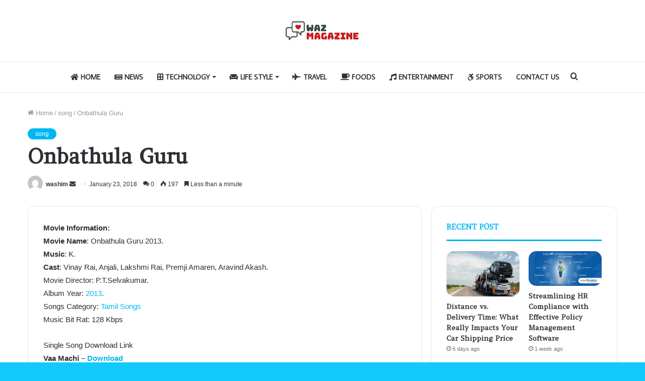

--- FILE ---
content_type: text/html; charset=UTF-8
request_url: https://wazmagazine.com/onbathula-guru-songs-download/
body_size: 18363
content:
<!DOCTYPE html>
<html dir="ltr" lang="en-US" prefix="og: https://ogp.me/ns#" class="" data-skin="light" prefix="og: http://ogp.me/ns#">
<head>
	<meta charset="UTF-8" />
	<link rel="profile" href="https://gmpg.org/xfn/11" />
	<title>Onbathula Guru 2013 Songs Download Isaimini Tamilrockers | WazMagazine.com</title>

<meta http-equiv='x-dns-prefetch-control' content='on'>
<link rel='dns-prefetch' href='//cdnjs.cloudflare.com' />
<link rel='dns-prefetch' href='//ajax.googleapis.com' />
<link rel='dns-prefetch' href='//fonts.googleapis.com' />
<link rel='dns-prefetch' href='//fonts.gstatic.com' />
<link rel='dns-prefetch' href='//s.gravatar.com' />
<link rel='dns-prefetch' href='//www.google-analytics.com' />
<link rel='preload' as='image' href='https://wazmagazine.com/wp-content/uploads/2021/06/wazlogo.jpg'>
<link rel='preload' as='font' href='https://wazmagazine.com/wp-content/themes/jannah/assets/fonts/tielabs-fonticon/tielabs-fonticon.woff' type='font/woff' crossorigin='anonymous' />
<link rel='preload' as='font' href='https://wazmagazine.com/wp-content/themes/jannah/assets/fonts/fontawesome/fa-solid-900.woff2' type='font/woff2' crossorigin='anonymous' />
<link rel='preload' as='font' href='https://wazmagazine.com/wp-content/themes/jannah/assets/fonts/fontawesome/fa-brands-400.woff2' type='font/woff2' crossorigin='anonymous' />
<link rel='preload' as='font' href='https://wazmagazine.com/wp-content/themes/jannah/assets/fonts/fontawesome/fa-regular-400.woff2' type='font/woff2' crossorigin='anonymous' />
<link rel='preload' as='script' href='https://ajax.googleapis.com/ajax/libs/webfont/1/webfont.js'>
	<style>img:is([sizes="auto" i], [sizes^="auto," i]) { contain-intrinsic-size: 3000px 1500px }</style>
	
		<!-- All in One SEO 4.8.5 - aioseo.com -->
	<meta name="description" content="Onbathula Guru songs MassTamilan, Onbathula Guru tamil movie mp3 songs free download at Tamilrockers KuttyWeb, isaimini, masstamilan, tamilmv uwatchfree, 9xmovies" />
	<meta name="robots" content="max-image-preview:large" />
	<meta name="author" content="washim"/>
	<link rel="canonical" href="https://wazmagazine.com/onbathula-guru-songs-download/" />
	<meta name="generator" content="All in One SEO (AIOSEO) 4.8.5" />
		<meta property="og:locale" content="en_US" />
		<meta property="og:site_name" content="WazMagazine.com |" />
		<meta property="og:type" content="article" />
		<meta property="og:title" content="Onbathula Guru 2013 Songs Download Isaimini Tamilrockers | WazMagazine.com" />
		<meta property="og:description" content="Onbathula Guru songs MassTamilan, Onbathula Guru tamil movie mp3 songs free download at Tamilrockers KuttyWeb, isaimini, masstamilan, tamilmv uwatchfree, 9xmovies" />
		<meta property="og:url" content="https://wazmagazine.com/onbathula-guru-songs-download/" />
		<meta property="article:published_time" content="2018-01-23T05:24:31+00:00" />
		<meta property="article:modified_time" content="2018-01-23T05:24:31+00:00" />
		<meta name="twitter:card" content="summary" />
		<meta name="twitter:title" content="Onbathula Guru 2013 Songs Download Isaimini Tamilrockers | WazMagazine.com" />
		<meta name="twitter:description" content="Onbathula Guru songs MassTamilan, Onbathula Guru tamil movie mp3 songs free download at Tamilrockers KuttyWeb, isaimini, masstamilan, tamilmv uwatchfree, 9xmovies" />
		<script type="application/ld+json" class="aioseo-schema">
			{"@context":"https:\/\/schema.org","@graph":[{"@type":"Article","@id":"https:\/\/wazmagazine.com\/onbathula-guru-songs-download\/#article","name":"Onbathula Guru 2013 Songs Download Isaimini Tamilrockers | WazMagazine.com","headline":"Onbathula Guru","author":{"@id":"https:\/\/wazmagazine.com\/author\/washim\/#author"},"publisher":{"@id":"https:\/\/wazmagazine.com\/#person"},"image":{"@type":"ImageObject","url":2042},"datePublished":"2018-01-23T11:24:31+00:00","dateModified":"2018-01-23T11:24:31+00:00","inLanguage":"en-US","mainEntityOfPage":{"@id":"https:\/\/wazmagazine.com\/onbathula-guru-songs-download\/#webpage"},"isPartOf":{"@id":"https:\/\/wazmagazine.com\/onbathula-guru-songs-download\/#webpage"},"articleSection":"song"},{"@type":"BreadcrumbList","@id":"https:\/\/wazmagazine.com\/onbathula-guru-songs-download\/#breadcrumblist","itemListElement":[{"@type":"ListItem","@id":"https:\/\/wazmagazine.com#listItem","position":1,"name":"Home","item":"https:\/\/wazmagazine.com","nextItem":{"@type":"ListItem","@id":"https:\/\/wazmagazine.com\/category\/song\/#listItem","name":"song"}},{"@type":"ListItem","@id":"https:\/\/wazmagazine.com\/category\/song\/#listItem","position":2,"name":"song","item":"https:\/\/wazmagazine.com\/category\/song\/","nextItem":{"@type":"ListItem","@id":"https:\/\/wazmagazine.com\/onbathula-guru-songs-download\/#listItem","name":"Onbathula Guru"},"previousItem":{"@type":"ListItem","@id":"https:\/\/wazmagazine.com#listItem","name":"Home"}},{"@type":"ListItem","@id":"https:\/\/wazmagazine.com\/onbathula-guru-songs-download\/#listItem","position":3,"name":"Onbathula Guru","previousItem":{"@type":"ListItem","@id":"https:\/\/wazmagazine.com\/category\/song\/#listItem","name":"song"}}]},{"@type":"Person","@id":"https:\/\/wazmagazine.com\/#person","name":"washim","image":{"@type":"ImageObject","@id":"https:\/\/wazmagazine.com\/onbathula-guru-songs-download\/#personImage","url":"https:\/\/secure.gravatar.com\/avatar\/5fe9257eee5f60d68c4cf782f021902d7460823a9fba279f4caa6ca3d2ef7f96?s=96&d=mm&r=g","width":96,"height":96,"caption":"washim"}},{"@type":"Person","@id":"https:\/\/wazmagazine.com\/author\/washim\/#author","url":"https:\/\/wazmagazine.com\/author\/washim\/","name":"washim","image":{"@type":"ImageObject","@id":"https:\/\/wazmagazine.com\/onbathula-guru-songs-download\/#authorImage","url":"https:\/\/secure.gravatar.com\/avatar\/5fe9257eee5f60d68c4cf782f021902d7460823a9fba279f4caa6ca3d2ef7f96?s=96&d=mm&r=g","width":96,"height":96,"caption":"washim"}},{"@type":"WebPage","@id":"https:\/\/wazmagazine.com\/onbathula-guru-songs-download\/#webpage","url":"https:\/\/wazmagazine.com\/onbathula-guru-songs-download\/","name":"Onbathula Guru 2013 Songs Download Isaimini Tamilrockers | WazMagazine.com","description":"Onbathula Guru songs MassTamilan, Onbathula Guru tamil movie mp3 songs free download at Tamilrockers KuttyWeb, isaimini, masstamilan, tamilmv uwatchfree, 9xmovies","inLanguage":"en-US","isPartOf":{"@id":"https:\/\/wazmagazine.com\/#website"},"breadcrumb":{"@id":"https:\/\/wazmagazine.com\/onbathula-guru-songs-download\/#breadcrumblist"},"author":{"@id":"https:\/\/wazmagazine.com\/author\/washim\/#author"},"creator":{"@id":"https:\/\/wazmagazine.com\/author\/washim\/#author"},"image":{"@type":"ImageObject","url":2042,"@id":"https:\/\/wazmagazine.com\/onbathula-guru-songs-download\/#mainImage"},"primaryImageOfPage":{"@id":"https:\/\/wazmagazine.com\/onbathula-guru-songs-download\/#mainImage"},"datePublished":"2018-01-23T11:24:31+00:00","dateModified":"2018-01-23T11:24:31+00:00"},{"@type":"WebSite","@id":"https:\/\/wazmagazine.com\/#website","url":"https:\/\/wazmagazine.com\/","name":"WazMagazine.com","inLanguage":"en-US","publisher":{"@id":"https:\/\/wazmagazine.com\/#person"}}]}
		</script>
		<!-- All in One SEO -->

<link rel="alternate" type="application/rss+xml" title="WazMagazine.com &raquo; Feed" href="https://wazmagazine.com/feed/" />
<link rel="alternate" type="application/rss+xml" title="WazMagazine.com &raquo; Comments Feed" href="https://wazmagazine.com/comments/feed/" />
<link rel="alternate" type="application/rss+xml" title="WazMagazine.com &raquo; Onbathula Guru Comments Feed" href="https://wazmagazine.com/onbathula-guru-songs-download/feed/" />

<meta property="og:title" content="Onbathula Guru - WazMagazine.com" />
<meta property="og:type" content="article" />
<meta property="og:description" content="Movie Information: Movie Name: Onbathula Guru 2013. Music: K. Cast: Vinay Rai, Anjali, Lakshmi Rai," />
<meta property="og:url" content="https://wazmagazine.com/onbathula-guru-songs-download/" />
<meta property="og:site_name" content="WazMagazine.com" />
<meta property="og:image" content="" />
<script type="text/javascript">
/* <![CDATA[ */
window._wpemojiSettings = {"baseUrl":"https:\/\/s.w.org\/images\/core\/emoji\/16.0.1\/72x72\/","ext":".png","svgUrl":"https:\/\/s.w.org\/images\/core\/emoji\/16.0.1\/svg\/","svgExt":".svg","source":{"concatemoji":"https:\/\/wazmagazine.com\/wp-includes\/js\/wp-emoji-release.min.js?ver=6.8.3"}};
/*! This file is auto-generated */
!function(s,n){var o,i,e;function c(e){try{var t={supportTests:e,timestamp:(new Date).valueOf()};sessionStorage.setItem(o,JSON.stringify(t))}catch(e){}}function p(e,t,n){e.clearRect(0,0,e.canvas.width,e.canvas.height),e.fillText(t,0,0);var t=new Uint32Array(e.getImageData(0,0,e.canvas.width,e.canvas.height).data),a=(e.clearRect(0,0,e.canvas.width,e.canvas.height),e.fillText(n,0,0),new Uint32Array(e.getImageData(0,0,e.canvas.width,e.canvas.height).data));return t.every(function(e,t){return e===a[t]})}function u(e,t){e.clearRect(0,0,e.canvas.width,e.canvas.height),e.fillText(t,0,0);for(var n=e.getImageData(16,16,1,1),a=0;a<n.data.length;a++)if(0!==n.data[a])return!1;return!0}function f(e,t,n,a){switch(t){case"flag":return n(e,"\ud83c\udff3\ufe0f\u200d\u26a7\ufe0f","\ud83c\udff3\ufe0f\u200b\u26a7\ufe0f")?!1:!n(e,"\ud83c\udde8\ud83c\uddf6","\ud83c\udde8\u200b\ud83c\uddf6")&&!n(e,"\ud83c\udff4\udb40\udc67\udb40\udc62\udb40\udc65\udb40\udc6e\udb40\udc67\udb40\udc7f","\ud83c\udff4\u200b\udb40\udc67\u200b\udb40\udc62\u200b\udb40\udc65\u200b\udb40\udc6e\u200b\udb40\udc67\u200b\udb40\udc7f");case"emoji":return!a(e,"\ud83e\udedf")}return!1}function g(e,t,n,a){var r="undefined"!=typeof WorkerGlobalScope&&self instanceof WorkerGlobalScope?new OffscreenCanvas(300,150):s.createElement("canvas"),o=r.getContext("2d",{willReadFrequently:!0}),i=(o.textBaseline="top",o.font="600 32px Arial",{});return e.forEach(function(e){i[e]=t(o,e,n,a)}),i}function t(e){var t=s.createElement("script");t.src=e,t.defer=!0,s.head.appendChild(t)}"undefined"!=typeof Promise&&(o="wpEmojiSettingsSupports",i=["flag","emoji"],n.supports={everything:!0,everythingExceptFlag:!0},e=new Promise(function(e){s.addEventListener("DOMContentLoaded",e,{once:!0})}),new Promise(function(t){var n=function(){try{var e=JSON.parse(sessionStorage.getItem(o));if("object"==typeof e&&"number"==typeof e.timestamp&&(new Date).valueOf()<e.timestamp+604800&&"object"==typeof e.supportTests)return e.supportTests}catch(e){}return null}();if(!n){if("undefined"!=typeof Worker&&"undefined"!=typeof OffscreenCanvas&&"undefined"!=typeof URL&&URL.createObjectURL&&"undefined"!=typeof Blob)try{var e="postMessage("+g.toString()+"("+[JSON.stringify(i),f.toString(),p.toString(),u.toString()].join(",")+"));",a=new Blob([e],{type:"text/javascript"}),r=new Worker(URL.createObjectURL(a),{name:"wpTestEmojiSupports"});return void(r.onmessage=function(e){c(n=e.data),r.terminate(),t(n)})}catch(e){}c(n=g(i,f,p,u))}t(n)}).then(function(e){for(var t in e)n.supports[t]=e[t],n.supports.everything=n.supports.everything&&n.supports[t],"flag"!==t&&(n.supports.everythingExceptFlag=n.supports.everythingExceptFlag&&n.supports[t]);n.supports.everythingExceptFlag=n.supports.everythingExceptFlag&&!n.supports.flag,n.DOMReady=!1,n.readyCallback=function(){n.DOMReady=!0}}).then(function(){return e}).then(function(){var e;n.supports.everything||(n.readyCallback(),(e=n.source||{}).concatemoji?t(e.concatemoji):e.wpemoji&&e.twemoji&&(t(e.twemoji),t(e.wpemoji)))}))}((window,document),window._wpemojiSettings);
/* ]]> */
</script>
<style id='wp-emoji-styles-inline-css' type='text/css'>

	img.wp-smiley, img.emoji {
		display: inline !important;
		border: none !important;
		box-shadow: none !important;
		height: 1em !important;
		width: 1em !important;
		margin: 0 0.07em !important;
		vertical-align: -0.1em !important;
		background: none !important;
		padding: 0 !important;
	}
</style>
<style id='classic-theme-styles-inline-css' type='text/css'>
/*! This file is auto-generated */
.wp-block-button__link{color:#fff;background-color:#32373c;border-radius:9999px;box-shadow:none;text-decoration:none;padding:calc(.667em + 2px) calc(1.333em + 2px);font-size:1.125em}.wp-block-file__button{background:#32373c;color:#fff;text-decoration:none}
</style>
<style id='global-styles-inline-css' type='text/css'>
:root{--wp--preset--aspect-ratio--square: 1;--wp--preset--aspect-ratio--4-3: 4/3;--wp--preset--aspect-ratio--3-4: 3/4;--wp--preset--aspect-ratio--3-2: 3/2;--wp--preset--aspect-ratio--2-3: 2/3;--wp--preset--aspect-ratio--16-9: 16/9;--wp--preset--aspect-ratio--9-16: 9/16;--wp--preset--color--black: #000000;--wp--preset--color--cyan-bluish-gray: #abb8c3;--wp--preset--color--white: #ffffff;--wp--preset--color--pale-pink: #f78da7;--wp--preset--color--vivid-red: #cf2e2e;--wp--preset--color--luminous-vivid-orange: #ff6900;--wp--preset--color--luminous-vivid-amber: #fcb900;--wp--preset--color--light-green-cyan: #7bdcb5;--wp--preset--color--vivid-green-cyan: #00d084;--wp--preset--color--pale-cyan-blue: #8ed1fc;--wp--preset--color--vivid-cyan-blue: #0693e3;--wp--preset--color--vivid-purple: #9b51e0;--wp--preset--gradient--vivid-cyan-blue-to-vivid-purple: linear-gradient(135deg,rgba(6,147,227,1) 0%,rgb(155,81,224) 100%);--wp--preset--gradient--light-green-cyan-to-vivid-green-cyan: linear-gradient(135deg,rgb(122,220,180) 0%,rgb(0,208,130) 100%);--wp--preset--gradient--luminous-vivid-amber-to-luminous-vivid-orange: linear-gradient(135deg,rgba(252,185,0,1) 0%,rgba(255,105,0,1) 100%);--wp--preset--gradient--luminous-vivid-orange-to-vivid-red: linear-gradient(135deg,rgba(255,105,0,1) 0%,rgb(207,46,46) 100%);--wp--preset--gradient--very-light-gray-to-cyan-bluish-gray: linear-gradient(135deg,rgb(238,238,238) 0%,rgb(169,184,195) 100%);--wp--preset--gradient--cool-to-warm-spectrum: linear-gradient(135deg,rgb(74,234,220) 0%,rgb(151,120,209) 20%,rgb(207,42,186) 40%,rgb(238,44,130) 60%,rgb(251,105,98) 80%,rgb(254,248,76) 100%);--wp--preset--gradient--blush-light-purple: linear-gradient(135deg,rgb(255,206,236) 0%,rgb(152,150,240) 100%);--wp--preset--gradient--blush-bordeaux: linear-gradient(135deg,rgb(254,205,165) 0%,rgb(254,45,45) 50%,rgb(107,0,62) 100%);--wp--preset--gradient--luminous-dusk: linear-gradient(135deg,rgb(255,203,112) 0%,rgb(199,81,192) 50%,rgb(65,88,208) 100%);--wp--preset--gradient--pale-ocean: linear-gradient(135deg,rgb(255,245,203) 0%,rgb(182,227,212) 50%,rgb(51,167,181) 100%);--wp--preset--gradient--electric-grass: linear-gradient(135deg,rgb(202,248,128) 0%,rgb(113,206,126) 100%);--wp--preset--gradient--midnight: linear-gradient(135deg,rgb(2,3,129) 0%,rgb(40,116,252) 100%);--wp--preset--font-size--small: 13px;--wp--preset--font-size--medium: 20px;--wp--preset--font-size--large: 36px;--wp--preset--font-size--x-large: 42px;--wp--preset--spacing--20: 0.44rem;--wp--preset--spacing--30: 0.67rem;--wp--preset--spacing--40: 1rem;--wp--preset--spacing--50: 1.5rem;--wp--preset--spacing--60: 2.25rem;--wp--preset--spacing--70: 3.38rem;--wp--preset--spacing--80: 5.06rem;--wp--preset--shadow--natural: 6px 6px 9px rgba(0, 0, 0, 0.2);--wp--preset--shadow--deep: 12px 12px 50px rgba(0, 0, 0, 0.4);--wp--preset--shadow--sharp: 6px 6px 0px rgba(0, 0, 0, 0.2);--wp--preset--shadow--outlined: 6px 6px 0px -3px rgba(255, 255, 255, 1), 6px 6px rgba(0, 0, 0, 1);--wp--preset--shadow--crisp: 6px 6px 0px rgba(0, 0, 0, 1);}:where(.is-layout-flex){gap: 0.5em;}:where(.is-layout-grid){gap: 0.5em;}body .is-layout-flex{display: flex;}.is-layout-flex{flex-wrap: wrap;align-items: center;}.is-layout-flex > :is(*, div){margin: 0;}body .is-layout-grid{display: grid;}.is-layout-grid > :is(*, div){margin: 0;}:where(.wp-block-columns.is-layout-flex){gap: 2em;}:where(.wp-block-columns.is-layout-grid){gap: 2em;}:where(.wp-block-post-template.is-layout-flex){gap: 1.25em;}:where(.wp-block-post-template.is-layout-grid){gap: 1.25em;}.has-black-color{color: var(--wp--preset--color--black) !important;}.has-cyan-bluish-gray-color{color: var(--wp--preset--color--cyan-bluish-gray) !important;}.has-white-color{color: var(--wp--preset--color--white) !important;}.has-pale-pink-color{color: var(--wp--preset--color--pale-pink) !important;}.has-vivid-red-color{color: var(--wp--preset--color--vivid-red) !important;}.has-luminous-vivid-orange-color{color: var(--wp--preset--color--luminous-vivid-orange) !important;}.has-luminous-vivid-amber-color{color: var(--wp--preset--color--luminous-vivid-amber) !important;}.has-light-green-cyan-color{color: var(--wp--preset--color--light-green-cyan) !important;}.has-vivid-green-cyan-color{color: var(--wp--preset--color--vivid-green-cyan) !important;}.has-pale-cyan-blue-color{color: var(--wp--preset--color--pale-cyan-blue) !important;}.has-vivid-cyan-blue-color{color: var(--wp--preset--color--vivid-cyan-blue) !important;}.has-vivid-purple-color{color: var(--wp--preset--color--vivid-purple) !important;}.has-black-background-color{background-color: var(--wp--preset--color--black) !important;}.has-cyan-bluish-gray-background-color{background-color: var(--wp--preset--color--cyan-bluish-gray) !important;}.has-white-background-color{background-color: var(--wp--preset--color--white) !important;}.has-pale-pink-background-color{background-color: var(--wp--preset--color--pale-pink) !important;}.has-vivid-red-background-color{background-color: var(--wp--preset--color--vivid-red) !important;}.has-luminous-vivid-orange-background-color{background-color: var(--wp--preset--color--luminous-vivid-orange) !important;}.has-luminous-vivid-amber-background-color{background-color: var(--wp--preset--color--luminous-vivid-amber) !important;}.has-light-green-cyan-background-color{background-color: var(--wp--preset--color--light-green-cyan) !important;}.has-vivid-green-cyan-background-color{background-color: var(--wp--preset--color--vivid-green-cyan) !important;}.has-pale-cyan-blue-background-color{background-color: var(--wp--preset--color--pale-cyan-blue) !important;}.has-vivid-cyan-blue-background-color{background-color: var(--wp--preset--color--vivid-cyan-blue) !important;}.has-vivid-purple-background-color{background-color: var(--wp--preset--color--vivid-purple) !important;}.has-black-border-color{border-color: var(--wp--preset--color--black) !important;}.has-cyan-bluish-gray-border-color{border-color: var(--wp--preset--color--cyan-bluish-gray) !important;}.has-white-border-color{border-color: var(--wp--preset--color--white) !important;}.has-pale-pink-border-color{border-color: var(--wp--preset--color--pale-pink) !important;}.has-vivid-red-border-color{border-color: var(--wp--preset--color--vivid-red) !important;}.has-luminous-vivid-orange-border-color{border-color: var(--wp--preset--color--luminous-vivid-orange) !important;}.has-luminous-vivid-amber-border-color{border-color: var(--wp--preset--color--luminous-vivid-amber) !important;}.has-light-green-cyan-border-color{border-color: var(--wp--preset--color--light-green-cyan) !important;}.has-vivid-green-cyan-border-color{border-color: var(--wp--preset--color--vivid-green-cyan) !important;}.has-pale-cyan-blue-border-color{border-color: var(--wp--preset--color--pale-cyan-blue) !important;}.has-vivid-cyan-blue-border-color{border-color: var(--wp--preset--color--vivid-cyan-blue) !important;}.has-vivid-purple-border-color{border-color: var(--wp--preset--color--vivid-purple) !important;}.has-vivid-cyan-blue-to-vivid-purple-gradient-background{background: var(--wp--preset--gradient--vivid-cyan-blue-to-vivid-purple) !important;}.has-light-green-cyan-to-vivid-green-cyan-gradient-background{background: var(--wp--preset--gradient--light-green-cyan-to-vivid-green-cyan) !important;}.has-luminous-vivid-amber-to-luminous-vivid-orange-gradient-background{background: var(--wp--preset--gradient--luminous-vivid-amber-to-luminous-vivid-orange) !important;}.has-luminous-vivid-orange-to-vivid-red-gradient-background{background: var(--wp--preset--gradient--luminous-vivid-orange-to-vivid-red) !important;}.has-very-light-gray-to-cyan-bluish-gray-gradient-background{background: var(--wp--preset--gradient--very-light-gray-to-cyan-bluish-gray) !important;}.has-cool-to-warm-spectrum-gradient-background{background: var(--wp--preset--gradient--cool-to-warm-spectrum) !important;}.has-blush-light-purple-gradient-background{background: var(--wp--preset--gradient--blush-light-purple) !important;}.has-blush-bordeaux-gradient-background{background: var(--wp--preset--gradient--blush-bordeaux) !important;}.has-luminous-dusk-gradient-background{background: var(--wp--preset--gradient--luminous-dusk) !important;}.has-pale-ocean-gradient-background{background: var(--wp--preset--gradient--pale-ocean) !important;}.has-electric-grass-gradient-background{background: var(--wp--preset--gradient--electric-grass) !important;}.has-midnight-gradient-background{background: var(--wp--preset--gradient--midnight) !important;}.has-small-font-size{font-size: var(--wp--preset--font-size--small) !important;}.has-medium-font-size{font-size: var(--wp--preset--font-size--medium) !important;}.has-large-font-size{font-size: var(--wp--preset--font-size--large) !important;}.has-x-large-font-size{font-size: var(--wp--preset--font-size--x-large) !important;}
:where(.wp-block-post-template.is-layout-flex){gap: 1.25em;}:where(.wp-block-post-template.is-layout-grid){gap: 1.25em;}
:where(.wp-block-columns.is-layout-flex){gap: 2em;}:where(.wp-block-columns.is-layout-grid){gap: 2em;}
:root :where(.wp-block-pullquote){font-size: 1.5em;line-height: 1.6;}
</style>
<link rel='stylesheet' id='tie-css-base-css' href='https://wazmagazine.com/wp-content/themes/jannah/assets/css/base.min.css?ver=5.4.10' type='text/css' media='all' />
<link rel='stylesheet' id='tie-css-styles-css' href='https://wazmagazine.com/wp-content/themes/jannah/assets/css/style.min.css?ver=5.4.10' type='text/css' media='all' />
<link rel='stylesheet' id='tie-css-widgets-css' href='https://wazmagazine.com/wp-content/themes/jannah/assets/css/widgets.min.css?ver=5.4.10' type='text/css' media='all' />
<link rel='stylesheet' id='tie-css-helpers-css' href='https://wazmagazine.com/wp-content/themes/jannah/assets/css/helpers.min.css?ver=5.4.10' type='text/css' media='all' />
<link rel='stylesheet' id='tie-fontawesome5-css' href='https://wazmagazine.com/wp-content/themes/jannah/assets/css/fontawesome.css?ver=5.4.10' type='text/css' media='all' />
<link rel='stylesheet' id='tie-css-ilightbox-css' href='https://wazmagazine.com/wp-content/themes/jannah/assets/ilightbox/light-skin/skin.css?ver=5.4.10' type='text/css' media='all' />
<link rel='stylesheet' id='tie-css-single-css' href='https://wazmagazine.com/wp-content/themes/jannah/assets/css/single.min.css?ver=5.4.10' type='text/css' media='all' />
<link rel='stylesheet' id='tie-css-print-css' href='https://wazmagazine.com/wp-content/themes/jannah/assets/css/print.css?ver=5.4.10' type='text/css' media='print' />
<style id='tie-css-print-inline-css' type='text/css'>
.wf-active .logo-text,.wf-active h1,.wf-active h2,.wf-active h3,.wf-active h4,.wf-active h5,.wf-active h6,.wf-active .the-subtitle{font-family: 'Amethysta';}.wf-active #main-nav .main-menu > ul > li > a{font-family: 'Average Sans';}#main-nav .main-menu > ul > li > a{font-size: 14px;text-transform: uppercase;}#tie-wrapper .mag-box-title h3{text-transform: uppercase;}#footer .widget-title .the-subtitle{text-transform: uppercase;}#tie-wrapper .widget-title .the-subtitle,#tie-wrapper #comments-title,#tie-wrapper .comment-reply-title,#tie-wrapper .woocommerce-tabs .panel h2,#tie-wrapper .related.products h2,#tie-wrapper #bbpress-forums #new-post > fieldset.bbp-form > legend,#tie-wrapper .entry-content .review-box-header{text-transform: uppercase;}#tie-body{background-color: #11c9fc;background-image: -webkit-linear-gradient(45deg,#11c9fc,#ffd194);background-image: linear-gradient(45deg,#11c9fc,#ffd194);}.brand-title,a:hover,.tie-popup-search-submit,#logo.text-logo a,.theme-header nav .components #search-submit:hover,.theme-header .header-nav .components > li:hover > a,.theme-header .header-nav .components li a:hover,.main-menu ul.cats-vertical li a.is-active,.main-menu ul.cats-vertical li a:hover,.main-nav li.mega-menu .post-meta a:hover,.main-nav li.mega-menu .post-box-title a:hover,.search-in-main-nav.autocomplete-suggestions a:hover,#main-nav .menu ul:not(.cats-horizontal) li:hover > a,#main-nav .menu ul li.current-menu-item:not(.mega-link-column) > a,.top-nav .menu li:hover > a,.top-nav .menu > .tie-current-menu > a,.search-in-top-nav.autocomplete-suggestions .post-title a:hover,div.mag-box .mag-box-options .mag-box-filter-links a.active,.mag-box-filter-links .flexMenu-viewMore:hover > a,.stars-rating-active,body .tabs.tabs .active > a,.video-play-icon,.spinner-circle:after,#go-to-content:hover,.comment-list .comment-author .fn,.commentlist .comment-author .fn,blockquote::before,blockquote cite,blockquote.quote-simple p,.multiple-post-pages a:hover,#story-index li .is-current,.latest-tweets-widget .twitter-icon-wrap span,.wide-slider-nav-wrapper .slide,.wide-next-prev-slider-wrapper .tie-slider-nav li:hover span,.review-final-score h3,#mobile-menu-icon:hover .menu-text,body .entry a,.dark-skin body .entry a,.entry .post-bottom-meta a:hover,.comment-list .comment-content a,q a,blockquote a,.widget.tie-weather-widget .icon-basecloud-bg:after,.site-footer a:hover,.site-footer .stars-rating-active,.site-footer .twitter-icon-wrap span,.site-info a:hover{color: #01b7f2;}#instagram-link a:hover{color: #01b7f2 !important;border-color: #01b7f2 !important;}[type='submit'],.button,.generic-button a,.generic-button button,.theme-header .header-nav .comp-sub-menu a.button.guest-btn:hover,.theme-header .header-nav .comp-sub-menu a.checkout-button,nav.main-nav .menu > li.tie-current-menu > a,nav.main-nav .menu > li:hover > a,.main-menu .mega-links-head:after,.main-nav .mega-menu.mega-cat .cats-horizontal li a.is-active,#mobile-menu-icon:hover .nav-icon,#mobile-menu-icon:hover .nav-icon:before,#mobile-menu-icon:hover .nav-icon:after,.search-in-main-nav.autocomplete-suggestions a.button,.search-in-top-nav.autocomplete-suggestions a.button,.spinner > div,.post-cat,.pages-numbers li.current span,.multiple-post-pages > span,#tie-wrapper .mejs-container .mejs-controls,.mag-box-filter-links a:hover,.slider-arrow-nav a:not(.pagination-disabled):hover,.comment-list .reply a:hover,.commentlist .reply a:hover,#reading-position-indicator,#story-index-icon,.videos-block .playlist-title,.review-percentage .review-item span span,.tie-slick-dots li.slick-active button,.tie-slick-dots li button:hover,.digital-rating-static,.timeline-widget li a:hover .date:before,#wp-calendar #today,.posts-list-counter li.widget-post-list:before,.cat-counter a + span,.tie-slider-nav li span:hover,.fullwidth-area .widget_tag_cloud .tagcloud a:hover,.magazine2:not(.block-head-4) .dark-widgetized-area ul.tabs a:hover,.magazine2:not(.block-head-4) .dark-widgetized-area ul.tabs .active a,.magazine1 .dark-widgetized-area ul.tabs a:hover,.magazine1 .dark-widgetized-area ul.tabs .active a,.block-head-4.magazine2 .dark-widgetized-area .tabs.tabs .active a,.block-head-4.magazine2 .dark-widgetized-area .tabs > .active a:before,.block-head-4.magazine2 .dark-widgetized-area .tabs > .active a:after,.demo_store,.demo #logo:after,.demo #sticky-logo:after,.widget.tie-weather-widget,span.video-close-btn:hover,#go-to-top,.latest-tweets-widget .slider-links .button:not(:hover){background-color: #01b7f2;color: #FFFFFF;}.tie-weather-widget .widget-title .the-subtitle,.block-head-4.magazine2 #footer .tabs .active a:hover{color: #FFFFFF;}pre,code,.pages-numbers li.current span,.theme-header .header-nav .comp-sub-menu a.button.guest-btn:hover,.multiple-post-pages > span,.post-content-slideshow .tie-slider-nav li span:hover,#tie-body .tie-slider-nav li > span:hover,.slider-arrow-nav a:not(.pagination-disabled):hover,.main-nav .mega-menu.mega-cat .cats-horizontal li a.is-active,.main-nav .mega-menu.mega-cat .cats-horizontal li a:hover,.main-menu .menu > li > .menu-sub-content{border-color: #01b7f2;}.main-menu .menu > li.tie-current-menu{border-bottom-color: #01b7f2;}.top-nav .menu li.tie-current-menu > a:before,.top-nav .menu li.menu-item-has-children:hover > a:before{border-top-color: #01b7f2;}.main-nav .main-menu .menu > li.tie-current-menu > a:before,.main-nav .main-menu .menu > li:hover > a:before{border-top-color: #FFFFFF;}header.main-nav-light .main-nav .menu-item-has-children li:hover > a:before,header.main-nav-light .main-nav .mega-menu li:hover > a:before{border-left-color: #01b7f2;}.rtl header.main-nav-light .main-nav .menu-item-has-children li:hover > a:before,.rtl header.main-nav-light .main-nav .mega-menu li:hover > a:before{border-right-color: #01b7f2;border-left-color: transparent;}.top-nav ul.menu li .menu-item-has-children:hover > a:before{border-top-color: transparent;border-left-color: #01b7f2;}.rtl .top-nav ul.menu li .menu-item-has-children:hover > a:before{border-left-color: transparent;border-right-color: #01b7f2;}::-moz-selection{background-color: #01b7f2;color: #FFFFFF;}::selection{background-color: #01b7f2;color: #FFFFFF;}circle.circle_bar{stroke: #01b7f2;}#reading-position-indicator{box-shadow: 0 0 10px rgba( 1,183,242,0.7);}#logo.text-logo a:hover,body .entry a:hover,.dark-skin body .entry a:hover,.comment-list .comment-content a:hover,.block-head-4.magazine2 .site-footer .tabs li a:hover,q a:hover,blockquote a:hover{color: #0085c0;}.button:hover,input[type='submit']:hover,.generic-button a:hover,.generic-button button:hover,a.post-cat:hover,.site-footer .button:hover,.site-footer [type='submit']:hover,.search-in-main-nav.autocomplete-suggestions a.button:hover,.search-in-top-nav.autocomplete-suggestions a.button:hover,.theme-header .header-nav .comp-sub-menu a.checkout-button:hover{background-color: #0085c0;color: #FFFFFF;}.theme-header .header-nav .comp-sub-menu a.checkout-button:not(:hover),body .entry a.button{color: #FFFFFF;}#story-index.is-compact .story-index-content{background-color: #01b7f2;}#story-index.is-compact .story-index-content a,#story-index.is-compact .story-index-content .is-current{color: #FFFFFF;}#tie-body .mag-box-title h3 a,#tie-body .block-more-button{color: #01b7f2;}#tie-body .mag-box-title h3 a:hover,#tie-body .block-more-button:hover{color: #0085c0;}#tie-body .the-global-title,#tie-body .comment-reply-title,#tie-body .related.products > h2,#tie-body .up-sells > h2,#tie-body .cross-sells > h2,#tie-body .cart_totals > h2,#tie-body .bbp-form legend{border-color: #01b7f2;color: #01b7f2;}#tie-body #footer .widget-title:after{background-color: #01b7f2;}.brand-title,a:hover,.tie-popup-search-submit,#logo.text-logo a,.theme-header nav .components #search-submit:hover,.theme-header .header-nav .components > li:hover > a,.theme-header .header-nav .components li a:hover,.main-menu ul.cats-vertical li a.is-active,.main-menu ul.cats-vertical li a:hover,.main-nav li.mega-menu .post-meta a:hover,.main-nav li.mega-menu .post-box-title a:hover,.search-in-main-nav.autocomplete-suggestions a:hover,#main-nav .menu ul:not(.cats-horizontal) li:hover > a,#main-nav .menu ul li.current-menu-item:not(.mega-link-column) > a,.top-nav .menu li:hover > a,.top-nav .menu > .tie-current-menu > a,.search-in-top-nav.autocomplete-suggestions .post-title a:hover,div.mag-box .mag-box-options .mag-box-filter-links a.active,.mag-box-filter-links .flexMenu-viewMore:hover > a,.stars-rating-active,body .tabs.tabs .active > a,.video-play-icon,.spinner-circle:after,#go-to-content:hover,.comment-list .comment-author .fn,.commentlist .comment-author .fn,blockquote::before,blockquote cite,blockquote.quote-simple p,.multiple-post-pages a:hover,#story-index li .is-current,.latest-tweets-widget .twitter-icon-wrap span,.wide-slider-nav-wrapper .slide,.wide-next-prev-slider-wrapper .tie-slider-nav li:hover span,.review-final-score h3,#mobile-menu-icon:hover .menu-text,body .entry a,.dark-skin body .entry a,.entry .post-bottom-meta a:hover,.comment-list .comment-content a,q a,blockquote a,.widget.tie-weather-widget .icon-basecloud-bg:after,.site-footer a:hover,.site-footer .stars-rating-active,.site-footer .twitter-icon-wrap span,.site-info a:hover{color: #01b7f2;}#instagram-link a:hover{color: #01b7f2 !important;border-color: #01b7f2 !important;}[type='submit'],.button,.generic-button a,.generic-button button,.theme-header .header-nav .comp-sub-menu a.button.guest-btn:hover,.theme-header .header-nav .comp-sub-menu a.checkout-button,nav.main-nav .menu > li.tie-current-menu > a,nav.main-nav .menu > li:hover > a,.main-menu .mega-links-head:after,.main-nav .mega-menu.mega-cat .cats-horizontal li a.is-active,#mobile-menu-icon:hover .nav-icon,#mobile-menu-icon:hover .nav-icon:before,#mobile-menu-icon:hover .nav-icon:after,.search-in-main-nav.autocomplete-suggestions a.button,.search-in-top-nav.autocomplete-suggestions a.button,.spinner > div,.post-cat,.pages-numbers li.current span,.multiple-post-pages > span,#tie-wrapper .mejs-container .mejs-controls,.mag-box-filter-links a:hover,.slider-arrow-nav a:not(.pagination-disabled):hover,.comment-list .reply a:hover,.commentlist .reply a:hover,#reading-position-indicator,#story-index-icon,.videos-block .playlist-title,.review-percentage .review-item span span,.tie-slick-dots li.slick-active button,.tie-slick-dots li button:hover,.digital-rating-static,.timeline-widget li a:hover .date:before,#wp-calendar #today,.posts-list-counter li.widget-post-list:before,.cat-counter a + span,.tie-slider-nav li span:hover,.fullwidth-area .widget_tag_cloud .tagcloud a:hover,.magazine2:not(.block-head-4) .dark-widgetized-area ul.tabs a:hover,.magazine2:not(.block-head-4) .dark-widgetized-area ul.tabs .active a,.magazine1 .dark-widgetized-area ul.tabs a:hover,.magazine1 .dark-widgetized-area ul.tabs .active a,.block-head-4.magazine2 .dark-widgetized-area .tabs.tabs .active a,.block-head-4.magazine2 .dark-widgetized-area .tabs > .active a:before,.block-head-4.magazine2 .dark-widgetized-area .tabs > .active a:after,.demo_store,.demo #logo:after,.demo #sticky-logo:after,.widget.tie-weather-widget,span.video-close-btn:hover,#go-to-top,.latest-tweets-widget .slider-links .button:not(:hover){background-color: #01b7f2;color: #FFFFFF;}.tie-weather-widget .widget-title .the-subtitle,.block-head-4.magazine2 #footer .tabs .active a:hover{color: #FFFFFF;}pre,code,.pages-numbers li.current span,.theme-header .header-nav .comp-sub-menu a.button.guest-btn:hover,.multiple-post-pages > span,.post-content-slideshow .tie-slider-nav li span:hover,#tie-body .tie-slider-nav li > span:hover,.slider-arrow-nav a:not(.pagination-disabled):hover,.main-nav .mega-menu.mega-cat .cats-horizontal li a.is-active,.main-nav .mega-menu.mega-cat .cats-horizontal li a:hover,.main-menu .menu > li > .menu-sub-content{border-color: #01b7f2;}.main-menu .menu > li.tie-current-menu{border-bottom-color: #01b7f2;}.top-nav .menu li.tie-current-menu > a:before,.top-nav .menu li.menu-item-has-children:hover > a:before{border-top-color: #01b7f2;}.main-nav .main-menu .menu > li.tie-current-menu > a:before,.main-nav .main-menu .menu > li:hover > a:before{border-top-color: #FFFFFF;}header.main-nav-light .main-nav .menu-item-has-children li:hover > a:before,header.main-nav-light .main-nav .mega-menu li:hover > a:before{border-left-color: #01b7f2;}.rtl header.main-nav-light .main-nav .menu-item-has-children li:hover > a:before,.rtl header.main-nav-light .main-nav .mega-menu li:hover > a:before{border-right-color: #01b7f2;border-left-color: transparent;}.top-nav ul.menu li .menu-item-has-children:hover > a:before{border-top-color: transparent;border-left-color: #01b7f2;}.rtl .top-nav ul.menu li .menu-item-has-children:hover > a:before{border-left-color: transparent;border-right-color: #01b7f2;}::-moz-selection{background-color: #01b7f2;color: #FFFFFF;}::selection{background-color: #01b7f2;color: #FFFFFF;}circle.circle_bar{stroke: #01b7f2;}#reading-position-indicator{box-shadow: 0 0 10px rgba( 1,183,242,0.7);}#logo.text-logo a:hover,body .entry a:hover,.dark-skin body .entry a:hover,.comment-list .comment-content a:hover,.block-head-4.magazine2 .site-footer .tabs li a:hover,q a:hover,blockquote a:hover{color: #0085c0;}.button:hover,input[type='submit']:hover,.generic-button a:hover,.generic-button button:hover,a.post-cat:hover,.site-footer .button:hover,.site-footer [type='submit']:hover,.search-in-main-nav.autocomplete-suggestions a.button:hover,.search-in-top-nav.autocomplete-suggestions a.button:hover,.theme-header .header-nav .comp-sub-menu a.checkout-button:hover{background-color: #0085c0;color: #FFFFFF;}.theme-header .header-nav .comp-sub-menu a.checkout-button:not(:hover),body .entry a.button{color: #FFFFFF;}#story-index.is-compact .story-index-content{background-color: #01b7f2;}#story-index.is-compact .story-index-content a,#story-index.is-compact .story-index-content .is-current{color: #FFFFFF;}#tie-body .mag-box-title h3 a,#tie-body .block-more-button{color: #01b7f2;}#tie-body .mag-box-title h3 a:hover,#tie-body .block-more-button:hover{color: #0085c0;}#tie-body .the-global-title,#tie-body .comment-reply-title,#tie-body .related.products > h2,#tie-body .up-sells > h2,#tie-body .cross-sells > h2,#tie-body .cart_totals > h2,#tie-body .bbp-form legend{border-color: #01b7f2;color: #01b7f2;}#tie-body #footer .widget-title:after{background-color: #01b7f2;}#footer{background-image: url(https://wazmagazine.com/wp-content/uploads/2021/03/footer.jpg);background-repeat: no-repeat;background-size: initial; background-attachment: scroll;background-position: center bottom;}#site-info{background-color: rgba(0,0,0,0.01);}.tie-cat-34,.tie-cat-item-34 > span{background-color:#e67e22 !important;color:#FFFFFF !important;}.tie-cat-34:after{border-top-color:#e67e22 !important;}.tie-cat-34:hover{background-color:#c86004 !important;}.tie-cat-34:hover:after{border-top-color:#c86004 !important;}.tie-cat-32,.tie-cat-item-32 > span{background-color:#2ecc71 !important;color:#FFFFFF !important;}.tie-cat-32:after{border-top-color:#2ecc71 !important;}.tie-cat-32:hover{background-color:#10ae53 !important;}.tie-cat-32:hover:after{border-top-color:#10ae53 !important;}.tie-cat-30,.tie-cat-item-30 > span{background-color:#9b59b6 !important;color:#FFFFFF !important;}.tie-cat-30:after{border-top-color:#9b59b6 !important;}.tie-cat-30:hover{background-color:#7d3b98 !important;}.tie-cat-30:hover:after{border-top-color:#7d3b98 !important;}.tie-cat-36,.tie-cat-item-36 > span{background-color:#34495e !important;color:#FFFFFF !important;}.tie-cat-36:after{border-top-color:#34495e !important;}.tie-cat-36:hover{background-color:#162b40 !important;}.tie-cat-36:hover:after{border-top-color:#162b40 !important;}.tie-cat-24,.tie-cat-item-24 > span{background-color:#795548 !important;color:#FFFFFF !important;}.tie-cat-24:after{border-top-color:#795548 !important;}.tie-cat-24:hover{background-color:#5b372a !important;}.tie-cat-24:hover:after{border-top-color:#5b372a !important;}.tie-cat-29,.tie-cat-item-29 > span{background-color:#4CAF50 !important;color:#FFFFFF !important;}.tie-cat-29:after{border-top-color:#4CAF50 !important;}.tie-cat-29:hover{background-color:#2e9132 !important;}.tie-cat-29:hover:after{border-top-color:#2e9132 !important;}@media (max-width: 991px){.side-aside.dark-skin{background-image: url(https://wazmagazine.com/wp-content/uploads/2021/03/mobile.jpg);background-repeat: no-repeat;background-size: cover; background-attachment: fixed;}}body a.go-to-top-button,body .more-link,body .button,body [type='submit'],body .generic-button a,body .generic-button button,body textarea,body input:not([type='checkbox']):not([type='radio']),body .mag-box .breaking,body .social-icons-widget .social-icons-item .social-link,body .widget_product_tag_cloud a,body .widget_tag_cloud a,body .post-tags a,body .widget_layered_nav_filters a,body .post-bottom-meta-title,body .post-bottom-meta a,body .post-cat,body .more-link,body .show-more-button,body #instagram-link.is-expanded .follow-button,body .cat-counter a + span,body .mag-box-options .slider-arrow-nav a,body .main-menu .cats-horizontal li a,body #instagram-link.is-compact,body .pages-numbers a,body .pages-nav-item,body .bp-pagination-links .page-numbers,body .fullwidth-area .widget_tag_cloud .tagcloud a,body .header-layout-1 #main-nav .components #search-input,body ul.breaking-news-nav li.jnt-prev,body ul.breaking-news-nav li.jnt-next{border-radius: 35px;}body .mag-box ul.breaking-news-nav li{border: 0 !important;}body #instagram-link.is-compact{padding-right: 40px;padding-left: 40px;}body .post-bottom-meta-title,body .post-bottom-meta a,body .post-cat,body .more-link{padding-right: 15px;padding-left: 15px;}body #masonry-grid .container-wrapper .post-thumb img{border-radius: 0px;}body .video-thumbnail,body .review-item,body .review-summary,body .user-rate-wrap,body textarea,body input,body select{border-radius: 5px;}body .post-content-slideshow,body #tie-read-next,body .prev-next-post-nav .post-thumb,body .post-thumb img,body .container-wrapper,body .tie-popup-container .container-wrapper,body .widget,body .grid-slider-wrapper .grid-item,body .slider-vertical-navigation .slide,body .boxed-slider:not(.grid-slider-wrapper) .slide,body .buddypress-wrap .activity-list .load-more a,body .buddypress-wrap .activity-list .load-newest a,body .woocommerce .products .product .product-img img,body .woocommerce .products .product .product-img,body .woocommerce .woocommerce-tabs,body .woocommerce div.product .related.products,body .woocommerce div.product .up-sells.products,body .woocommerce .cart_totals,.woocommerce .cross-sells,body .big-thumb-left-box-inner,body .miscellaneous-box .posts-items li:first-child,body .single-big-img,body .masonry-with-spaces .container-wrapper .slide,body .news-gallery-items li .post-thumb,body .scroll-2-box .slide,.magazine1.archive:not(.bbpress) .entry-header-outer,.magazine1.search .entry-header-outer,.magazine1.archive:not(.bbpress) .mag-box .container-wrapper,.magazine1.search .mag-box .container-wrapper,body.magazine1 .entry-header-outer + .mag-box,body .digital-rating-static,body .entry q,body .entry blockquote,body #instagram-link.is-expanded,body.single-post .featured-area,body.post-layout-8 #content,body .footer-boxed-widget-area,body .tie-video-main-slider,body .post-thumb-overlay,body .widget_media_image img,body .stream-item-mag img,body .media-page-layout .post-element{border-radius: 15px;}@media (max-width: 767px) {.tie-video-main-slider iframe{border-top-right-radius: 15px;border-top-left-radius: 15px;}}.magazine1.archive:not(.bbpress) .mag-box .container-wrapper,.magazine1.search .mag-box .container-wrapper{margin-top: 15px;border-top-width: 1px;}body .section-wrapper:not(.container-full) .wide-slider-wrapper .slider-main-container,body .section-wrapper:not(.container-full) .wide-slider-three-slids-wrapper{border-radius: 15px;overflow: hidden;}body .wide-slider-nav-wrapper,body .share-buttons-bottom,body .first-post-gradient li:first-child .post-thumb:after,body .scroll-2-box .post-thumb:after{border-bottom-left-radius: 15px;border-bottom-right-radius: 15px;}body .main-menu .menu-sub-content,body .comp-sub-menu{border-bottom-left-radius: 10px;border-bottom-right-radius: 10px;}body.single-post .featured-area{overflow: hidden;}body #check-also-box.check-also-left{border-top-right-radius: 15px;border-bottom-right-radius: 15px;}body #check-also-box.check-also-right{border-top-left-radius: 15px;border-bottom-left-radius: 15px;}body .mag-box .breaking-news-nav li:last-child{border-top-right-radius: 35px;border-bottom-right-radius: 35px;}body .mag-box .breaking-title:before{border-top-left-radius: 35px;border-bottom-left-radius: 35px;}body .tabs li:last-child a,body .full-overlay-title li:not(.no-post-thumb) .block-title-overlay{border-top-right-radius: 15px;}body .center-overlay-title li:not(.no-post-thumb) .block-title-overlay,body .tabs li:first-child a{border-top-left-radius: 15px;}
</style>
<script type="text/javascript" src="https://wazmagazine.com/wp-includes/js/jquery/jquery.min.js?ver=3.7.1" id="jquery-core-js"></script>
<script type="text/javascript" src="https://wazmagazine.com/wp-includes/js/jquery/jquery-migrate.min.js?ver=3.4.1" id="jquery-migrate-js"></script>
<link rel="https://api.w.org/" href="https://wazmagazine.com/wp-json/" /><link rel="alternate" title="JSON" type="application/json" href="https://wazmagazine.com/wp-json/wp/v2/posts/2040" /><link rel="EditURI" type="application/rsd+xml" title="RSD" href="https://wazmagazine.com/xmlrpc.php?rsd" />
<meta name="generator" content="WordPress 6.8.3" />
<link rel='shortlink' href='https://wazmagazine.com/?p=2040' />
<link rel="alternate" title="oEmbed (JSON)" type="application/json+oembed" href="https://wazmagazine.com/wp-json/oembed/1.0/embed?url=https%3A%2F%2Fwazmagazine.com%2Fonbathula-guru-songs-download%2F" />
<link rel="alternate" title="oEmbed (XML)" type="text/xml+oembed" href="https://wazmagazine.com/wp-json/oembed/1.0/embed?url=https%3A%2F%2Fwazmagazine.com%2Fonbathula-guru-songs-download%2F&#038;format=xml" />
 <meta name="description" content="Movie Information: Movie Name: Onbathula Guru 2013. Music: K. Cast: Vinay Rai, Anjali, Lakshmi Rai, Premji Amaren, Aravind Akash. Movie Director: P.T." /><meta http-equiv="X-UA-Compatible" content="IE=edge">
<meta name="theme-color" content="#01b7f2" /><meta name="viewport" content="width=device-width, initial-scale=1.0" /></head>

<body id="tie-body" class="wp-singular post-template-default single single-post postid-2040 single-format-standard wp-theme-jannah tie-no-js wrapper-has-shadow block-head-2 magazine3 magazine1 is-desktop is-header-layout-2 sidebar-right has-sidebar post-layout-3 wide-title-narrow-media has-mobile-share hide_share_post_top hide_share_post_bottom">



<div class="background-overlay">

	<div id="tie-container" class="site tie-container">

		
		<div id="tie-wrapper">

			
<header id="theme-header" class="theme-header header-layout-2 main-nav-light main-nav-default-light main-nav-below no-stream-item has-normal-width-logo mobile-header-default">
	
<div class="container header-container">
	<div class="tie-row logo-row">

		
		<div class="logo-wrapper">
			<div class="tie-col-md-4 logo-container clearfix">
				<div id="mobile-header-components-area_1" class="mobile-header-components"><ul class="components"><li class="mobile-component_menu custom-menu-link"><a href="#" id="mobile-menu-icon" class=""><span class="tie-mobile-menu-icon tie-icon-grid-9"></span><span class="screen-reader-text">Menu</span></a></li></ul></div>
		<div id="logo" class="image-logo" style="margin-top: 40px; margin-bottom: 40px;">

			
			<a title="WazMagazine.com" href="https://wazmagazine.com/">
				
				<picture class="tie-logo-default tie-logo-picture">
					<source class="tie-logo-source-default tie-logo-source" srcset="https://wazmagazine.com/wp-content/uploads/2021/06/wazlogo.jpg">
					<img class="tie-logo-img-default tie-logo-img" src="https://wazmagazine.com/wp-content/uploads/2021/06/wazlogo.jpg" alt="WazMagazine.com" width="200" height="42" style="max-height:42px !important; width: auto;" />
				</picture>
						</a>

			
		</div><!-- #logo /-->

		<div id="mobile-header-components-area_2" class="mobile-header-components"><ul class="components"><li class="mobile-component_search custom-menu-link">
				<a href="#" class="tie-search-trigger-mobile">
					<span class="tie-icon-search tie-search-icon" aria-hidden="true"></span>
					<span class="screen-reader-text">Search for</span>
				</a>
			</li></ul></div>			</div><!-- .tie-col /-->
		</div><!-- .logo-wrapper /-->

		
	</div><!-- .tie-row /-->
</div><!-- .container /-->

<div class="main-nav-wrapper">
	<nav id="main-nav" data-skin="search-in-main-nav" class="main-nav header-nav live-search-parent"  aria-label="Primary Navigation">
		<div class="container">

			<div class="main-menu-wrapper">

				
				<div id="menu-components-wrap">

					
					<div class="main-menu main-menu-wrap tie-alignleft">
						<div id="main-nav-menu" class="main-menu header-menu"><ul id="menu-tielabs-main-menu" class="menu" role="menubar"><li id="menu-item-1181" class="menu-item menu-item-type-custom menu-item-object-custom menu-item-home menu-item-1181 menu-item-has-icon"><a href="https://wazmagazine.com/"> <span aria-hidden="true" class="tie-menu-icon fas fa-home"></span> Home</a></li>
<li id="menu-item-1249" class="menu-item menu-item-type-taxonomy menu-item-object-category menu-item-1249 menu-item-has-icon"><a href="https://wazmagazine.com/category/news/"> <span aria-hidden="true" class="tie-menu-icon fas fa-newspaper"></span> News</a></li>
<li id="menu-item-1184" class="menu-item menu-item-type-taxonomy menu-item-object-category menu-item-1184 menu-item-has-icon mega-menu mega-recent-featured " data-id="29" ><a href="https://wazmagazine.com/category/tech/"> <span aria-hidden="true" class="tie-menu-icon fas fa-border-all"></span> Technology</a>
<div class="mega-menu-block menu-sub-content">

<div class="mega-menu-content">
<div class="mega-ajax-content">
</div><!-- .mega-ajax-content -->

</div><!-- .mega-menu-content -->

</div><!-- .mega-menu-block --> 
</li>
<li id="menu-item-1185" class="menu-item menu-item-type-taxonomy menu-item-object-category menu-item-1185 menu-item-has-icon mega-menu mega-recent-featured " data-id="37"  data-icon="true" ><a href="https://wazmagazine.com/category/tie-life-style/"> <span aria-hidden="true" class="tie-menu-icon fas fa-couch"></span> Life Style</a>
<div class="mega-menu-block menu-sub-content">

<div class="mega-menu-content media-overlay">
<div class="mega-ajax-content">
</div><!-- .mega-ajax-content -->

</div><!-- .mega-menu-content -->

</div><!-- .mega-menu-block --> 
</li>
<li id="menu-item-1252" class="menu-item menu-item-type-taxonomy menu-item-object-category menu-item-1252 menu-item-has-icon"><a href="https://wazmagazine.com/category/travel/"> <span aria-hidden="true" class="tie-menu-icon fas fa-fighter-jet"></span> Travel</a></li>
<li id="menu-item-1254" class="menu-item menu-item-type-taxonomy menu-item-object-category menu-item-1254 menu-item-has-icon"><a href="https://wazmagazine.com/category/tie-foods/"> <span aria-hidden="true" class="tie-menu-icon fas fa-coffee"></span> Foods</a></li>
<li id="menu-item-1231" class="menu-item menu-item-type-taxonomy menu-item-object-category menu-item-1231 menu-item-has-icon"><a href="https://wazmagazine.com/category/entertainment/"> <span aria-hidden="true" class="tie-menu-icon fas fa-music"></span> Entertainment</a></li>
<li id="menu-item-1233" class="menu-item menu-item-type-taxonomy menu-item-object-category menu-item-1233 menu-item-has-icon"><a href="https://wazmagazine.com/category/sport/"> <span aria-hidden="true" class="tie-menu-icon fab fa-accessible-icon"></span> Sports</a></li>
<li id="menu-item-13042" class="menu-item menu-item-type-post_type menu-item-object-page menu-item-13042"><a href="https://wazmagazine.com/contact-us/">Contact Us</a></li>
</ul></div>					</div><!-- .main-menu.tie-alignleft /-->

					<ul class="components">		<li class="search-compact-icon menu-item custom-menu-link">
			<a href="#" class="tie-search-trigger">
				<span class="tie-icon-search tie-search-icon" aria-hidden="true"></span>
				<span class="screen-reader-text">Search for</span>
			</a>
		</li>
		</ul><!-- Components -->
				</div><!-- #menu-components-wrap /-->
			</div><!-- .main-menu-wrapper /-->
		</div><!-- .container /-->
	</nav><!-- #main-nav /-->
</div><!-- .main-nav-wrapper /-->

</header>


			<div class="container fullwidth-entry-title-wrapper">
				<div class="container-wrapper fullwidth-entry-title">
<header class="entry-header-outer">

	<nav id="breadcrumb"><a href="https://wazmagazine.com/"><span class="tie-icon-home" aria-hidden="true"></span> Home</a><em class="delimiter">/</em><a href="https://wazmagazine.com/category/song/">song</a><em class="delimiter">/</em><span class="current">Onbathula Guru</span></nav><script type="application/ld+json">{"@context":"http:\/\/schema.org","@type":"BreadcrumbList","@id":"#Breadcrumb","itemListElement":[{"@type":"ListItem","position":1,"item":{"name":"Home","@id":"https:\/\/wazmagazine.com\/"}},{"@type":"ListItem","position":2,"item":{"name":"song","@id":"https:\/\/wazmagazine.com\/category\/song\/"}}]}</script>
	<div class="entry-header">

		<span class="post-cat-wrap"><a class="post-cat tie-cat-41" href="https://wazmagazine.com/category/song/">song</a></span>
		<h1 class="post-title entry-title">Onbathula Guru</h1>

		<div id="single-post-meta" class="post-meta clearfix"><span class="author-meta single-author with-avatars"><span class="meta-item meta-author-wrapper meta-author-1">
						<span class="meta-author-avatar">
							<a href="https://wazmagazine.com/author/washim/"><img alt='Photo of washim' src='https://secure.gravatar.com/avatar/5fe9257eee5f60d68c4cf782f021902d7460823a9fba279f4caa6ca3d2ef7f96?s=140&#038;d=mm&#038;r=g' srcset='https://secure.gravatar.com/avatar/5fe9257eee5f60d68c4cf782f021902d7460823a9fba279f4caa6ca3d2ef7f96?s=280&#038;d=mm&#038;r=g 2x' class='avatar avatar-140 photo' height='140' width='140' decoding='async'/></a>
						</span>
					<span class="meta-author"><a href="https://wazmagazine.com/author/washim/" class="author-name tie-icon" title="washim">washim</a></span>
						<a href="/cdn-cgi/l/email-protection#472e2921280730263d2a2620263d2e29226924282a" class="author-email-link" target="_blank" rel="nofollow noopener" title="Send an email">
							<span class="tie-icon-envelope" aria-hidden="true"></span>
							<span class="screen-reader-text">Send an email</span>
						</a>
					</span></span><span class="date meta-item tie-icon">January 23, 2018</span><div class="tie-alignright"><span class="meta-comment tie-icon meta-item fa-before">0</span><span class="meta-views meta-item "><span class="tie-icon-fire" aria-hidden="true"></span> 197 </span><span class="meta-reading-time meta-item"><span class="tie-icon-bookmark" aria-hidden="true"></span> Less than a minute</span> </div></div><!-- .post-meta -->	</div><!-- .entry-header /-->

	
	
</header><!-- .entry-header-outer /-->


				</div>
			</div>
		<div id="content" class="site-content container"><div id="main-content-row" class="tie-row main-content-row">

<div class="main-content tie-col-md-8 tie-col-xs-12" role="main">

	
	<article id="the-post" class="container-wrapper post-content">

		<div  class="featured-area"><div class="featured-area-inner"><figure class="single-featured-image"></figure></div></div>
		<div class="entry-content entry clearfix">

			
			<p><strong>Movie Information:</strong><br />
<strong>Movie Name</strong>: Onbathula Guru 2013.<br />
<strong>Music</strong>: K.<br />
<strong>Cast</strong>: Vinay Rai, Anjali, Lakshmi Rai, Premji Amaren, Aravind Akash.<br />
Movie Director: P.T.Selvakumar.<br />
Album Year: <a href="https://wazmagazine.com/2013-tamil-songs-download/">2013</a>.<br />
Songs Category: <a href="https://wazmagazine.com/tamil-songs/">Tamil Songs</a><br />
Music Bit Rat: 128 Kbps</p>
<div class="title">Single Song Download Link</div>
<p><strong>Vaa Machi – <a href="https://9xmusiq.com/2013/Onbathula%20Guru%20(2013)/Vaa%20Machi%20%5bTamilDaDa.Info%5d.mp3">Download</a></strong><br />
MLR.Karthikeyan, Mukesh, Velmurugan</p>
<p><strong>Vidhavidhamaga – <a href="https://9xmusiq.com/2013/Onbathula%20Guru%20(2013)/Vidhavidhamaga%20%5bTamilDaDa.Info%5d.mp3">Download</a></strong><br />
Vijay Prakash, Chinmayi</p>
<p><strong>Theera Theera – <a href="https://9xmusiq.com/2013/Onbathula%20Guru%20(2013)/Theera%20Theera%20%5bTamilDaDa.Info%5d.mp3">Download</a></strong><br />
Anand Aravindakshan, K, Sean Roldan, Premji Amaren</p>
<p><strong>Alayadhe Summa Summa – <a href="https://9xmusiq.com/2013/Onbathula%20Guru%20(2013)/Alayadhe%20Summa%20Summa%20%5bTamilDaDa.Info%5d.mp3">Download</a></strong><br />
K</p>
<p><strong>Maida Maidanam – <a href="https://9xmusiq.com/2013/Onbathula%20Guru%20(2013)/Maida%20Maidanam%20%5bTamilDaDa.Info%5d.mp3">Download</a></strong><br />
Priya Hemesh</p>
<div class="title">Zip Download Link</div>
<p><a href="https://9xmusiq.com/2013/Onbathula%20Guru%20(2013).zip"><strong>128 Kbps Or 320Kbps Zip File</strong></a></p>

			
		</div><!-- .entry-content /-->

				<div id="post-extra-info">
			<div class="theiaStickySidebar">
				<div id="single-post-meta" class="post-meta clearfix"><span class="author-meta single-author with-avatars"><span class="meta-item meta-author-wrapper meta-author-1">
						<span class="meta-author-avatar">
							<a href="https://wazmagazine.com/author/washim/"><img alt='Photo of washim' src='https://secure.gravatar.com/avatar/5fe9257eee5f60d68c4cf782f021902d7460823a9fba279f4caa6ca3d2ef7f96?s=140&#038;d=mm&#038;r=g' srcset='https://secure.gravatar.com/avatar/5fe9257eee5f60d68c4cf782f021902d7460823a9fba279f4caa6ca3d2ef7f96?s=280&#038;d=mm&#038;r=g 2x' class='avatar avatar-140 photo' height='140' width='140' decoding='async'/></a>
						</span>
					<span class="meta-author"><a href="https://wazmagazine.com/author/washim/" class="author-name tie-icon" title="washim">washim</a></span>
						<a href="/cdn-cgi/l/email-protection#5d34333b321d2a3c27303c3a3c27343338733e3230" class="author-email-link" target="_blank" rel="nofollow noopener" title="Send an email">
							<span class="tie-icon-envelope" aria-hidden="true"></span>
							<span class="screen-reader-text">Send an email</span>
						</a>
					</span></span><span class="date meta-item tie-icon">January 23, 2018</span><div class="tie-alignright"><span class="meta-comment tie-icon meta-item fa-before">0</span><span class="meta-views meta-item "><span class="tie-icon-fire" aria-hidden="true"></span> 197 </span><span class="meta-reading-time meta-item"><span class="tie-icon-bookmark" aria-hidden="true"></span> Less than a minute</span> </div></div><!-- .post-meta -->			</div>
		</div>

		<div class="clearfix"></div>
		<script data-cfasync="false" src="/cdn-cgi/scripts/5c5dd728/cloudflare-static/email-decode.min.js"></script><script id="tie-schema-json" type="application/ld+json">{"@context":"http:\/\/schema.org","@type":"NewsArticle","dateCreated":"2018-01-23T11:24:31+00:00","datePublished":"2018-01-23T11:24:31+00:00","dateModified":"2018-01-23T11:24:31+00:00","headline":"Onbathula Guru","name":"Onbathula Guru","keywords":[],"url":"https:\/\/wazmagazine.com\/onbathula-guru-songs-download\/","description":"Movie Information: Movie Name: Onbathula Guru 2013. Music: K. Cast: Vinay Rai, Anjali, Lakshmi Rai, Premji Amaren, Aravind Akash. Movie Director: P.T.Selvakumar. Album Year: 2013. Songs Category: Tami","copyrightYear":"2018","articleSection":"song","articleBody":"Movie Information:\nMovie Name: Onbathula Guru 2013.\nMusic: K.\nCast: Vinay Rai, Anjali, Lakshmi Rai, Premji Amaren, Aravind Akash.\nMovie Director: P.T.Selvakumar.\nAlbum Year: 2013.\nSongs Category: Tamil Songs\nMusic Bit Rat: 128 Kbps\nSingle Song Download Link\nVaa Machi \u2013 Download\nMLR.Karthikeyan, Mukesh, Velmurugan\n\nVidhavidhamaga \u2013 Download\nVijay Prakash, Chinmayi\n\nTheera Theera \u2013 Download\nAnand Aravindakshan, K, Sean Roldan, Premji Amaren\n\nAlayadhe Summa Summa \u2013 Download\nK\n\nMaida Maidanam \u2013 Download\nPriya Hemesh\nZip Download Link\n128 Kbps Or 320Kbps Zip File","publisher":{"@id":"#Publisher","@type":"Organization","name":"WazMagazine.com","logo":{"@type":"ImageObject","url":"https:\/\/wazmagazine.com\/wp-content\/uploads\/2021\/06\/wazlogo.jpg"},"sameAs":["#","#","#","#"]},"sourceOrganization":{"@id":"#Publisher"},"copyrightHolder":{"@id":"#Publisher"},"mainEntityOfPage":{"@type":"WebPage","@id":"https:\/\/wazmagazine.com\/onbathula-guru-songs-download\/","breadcrumb":{"@id":"#Breadcrumb"}},"author":{"@type":"Person","name":"washim","url":"https:\/\/wazmagazine.com\/author\/washim\/"}}</script>
		<div id="share-buttons-bottom" class="share-buttons share-buttons-bottom">
			<div class="share-links ">
				
				<a href="https://www.facebook.com/sharer.php?u=https://wazmagazine.com/onbathula-guru-songs-download/" rel="external noopener nofollow" title="Facebook" target="_blank" class="facebook-share-btn  large-share-button" data-raw="https://www.facebook.com/sharer.php?u={post_link}">
					<span class="share-btn-icon tie-icon-facebook"></span> <span class="social-text">Facebook</span>
				</a>
				<a href="https://twitter.com/intent/tweet?text=Onbathula%20Guru&#038;url=https://wazmagazine.com/onbathula-guru-songs-download/" rel="external noopener nofollow" title="Twitter" target="_blank" class="twitter-share-btn  large-share-button" data-raw="https://twitter.com/intent/tweet?text={post_title}&amp;url={post_link}">
					<span class="share-btn-icon tie-icon-twitter"></span> <span class="social-text">Twitter</span>
				</a>
				<a href="https://www.linkedin.com/shareArticle?mini=true&#038;url=https://wazmagazine.com/onbathula-guru-songs-download/&#038;title=Onbathula%20Guru" rel="external noopener nofollow" title="LinkedIn" target="_blank" class="linkedin-share-btn " data-raw="https://www.linkedin.com/shareArticle?mini=true&amp;url={post_full_link}&amp;title={post_title}">
					<span class="share-btn-icon tie-icon-linkedin"></span> <span class="screen-reader-text">LinkedIn</span>
				</a>
				<a href="https://www.tumblr.com/share/link?url=https://wazmagazine.com/onbathula-guru-songs-download/&#038;name=Onbathula%20Guru" rel="external noopener nofollow" title="Tumblr" target="_blank" class="tumblr-share-btn " data-raw="https://www.tumblr.com/share/link?url={post_link}&amp;name={post_title}">
					<span class="share-btn-icon tie-icon-tumblr"></span> <span class="screen-reader-text">Tumblr</span>
				</a>
				<a href="https://pinterest.com/pin/create/button/?url=https://wazmagazine.com/onbathula-guru-songs-download/&#038;description=Onbathula%20Guru&#038;media=" rel="external noopener nofollow" title="Pinterest" target="_blank" class="pinterest-share-btn " data-raw="https://pinterest.com/pin/create/button/?url={post_link}&amp;description={post_title}&amp;media={post_img}">
					<span class="share-btn-icon tie-icon-pinterest"></span> <span class="screen-reader-text">Pinterest</span>
				</a>
				<a href="https://reddit.com/submit?url=https://wazmagazine.com/onbathula-guru-songs-download/&#038;title=Onbathula%20Guru" rel="external noopener nofollow" title="Reddit" target="_blank" class="reddit-share-btn " data-raw="https://reddit.com/submit?url={post_link}&amp;title={post_title}">
					<span class="share-btn-icon tie-icon-reddit"></span> <span class="screen-reader-text">Reddit</span>
				</a>
				<a href="https://vk.com/share.php?url=https://wazmagazine.com/onbathula-guru-songs-download/" rel="external noopener nofollow" title="VKontakte" target="_blank" class="vk-share-btn " data-raw="https://vk.com/share.php?url={post_link}">
					<span class="share-btn-icon tie-icon-vk"></span> <span class="screen-reader-text">VKontakte</span>
				</a>
				<a href="/cdn-cgi/l/email-protection#76490503141c1315024b39181417021e031a1753444631030403505546454e4d1419120f4b1e020206054c595901170c1b1711170c1f18135815191b5919181417021e031a175b110304035b05191811055b121901181a19171259" rel="external noopener nofollow" title="Share via Email" target="_blank" class="email-share-btn " data-raw="mailto:?subject={post_title}&amp;body={post_link}">
					<span class="share-btn-icon tie-icon-envelope"></span> <span class="screen-reader-text">Share via Email</span>
				</a>
				<a href="#" rel="external noopener nofollow" title="Print" target="_blank" class="print-share-btn " data-raw="#">
					<span class="share-btn-icon tie-icon-print"></span> <span class="screen-reader-text">Print</span>
				</a>			</div><!-- .share-links /-->
		</div><!-- .share-buttons /-->

		
	</article><!-- #the-post /-->

	
	<div class="post-components">

		
		<div class="about-author container-wrapper about-author-1">

								<div class="author-avatar">
						<a href="https://wazmagazine.com/author/washim/">
							<img alt='Photo of washim' src='https://secure.gravatar.com/avatar/5fe9257eee5f60d68c4cf782f021902d7460823a9fba279f4caa6ca3d2ef7f96?s=180&#038;d=mm&#038;r=g' srcset='https://secure.gravatar.com/avatar/5fe9257eee5f60d68c4cf782f021902d7460823a9fba279f4caa6ca3d2ef7f96?s=360&#038;d=mm&#038;r=g 2x' class='avatar avatar-180 photo' height='180' width='180' decoding='async'/>						</a>
					</div><!-- .author-avatar /-->
					
			<div class="author-info">
				<h3 class="author-name"><a href="https://wazmagazine.com/author/washim/">washim</a></h3>

				<div class="author-bio">
					Washim is an Bangladeshi  web blogger. Right now he writes for wazmagazine.com excellent content Business, Digital Marketing, Entertainment, Fashion, Foods, Games, Health, Life Style, Sport and much more.				</div><!-- .author-bio /-->

				<ul class="social-icons">
								<li class="social-icons-item">
									<a href="https://wazmagazine.com" rel="external noopener nofollow" target="_blank" class="social-link url-social-icon">
										<span class="tie-icon-home" aria-hidden="true"></span>
										<span class="screen-reader-text">Website</span>
									</a>
								</li>
							</ul>			</div><!-- .author-info /-->
			<div class="clearfix"></div>
		</div><!-- .about-author /-->
		
	

				<div id="related-posts" class="container-wrapper has-extra-post">

					<div class="mag-box-title the-global-title">
						<h3>Related Articles</h3>
					</div>

					<div class="related-posts-list">

					
							<div class="related-item tie-standard">

								
			<a aria-label="Anna Sawai Height: Astonishing Details" href="https://wazmagazine.com/anna-sawai-height/" class="post-thumb">
			<div class="post-thumb-overlay-wrap">
				<div class="post-thumb-overlay">
					<span class="tie-icon tie-media-icon"></span>
				</div>
			</div>
		<img width="390" height="220" src="https://wazmagazine.com/wp-content/uploads/2025/01/anna-sawai-pjn-jnv04978-390x220.jpg" class="attachment-jannah-image-large size-jannah-image-large wp-post-image" alt="Anna Sawai Height" decoding="async" loading="lazy" /></a>
								<h3 class="post-title"><a href="https://wazmagazine.com/anna-sawai-height/">Anna Sawai Height: Astonishing Details</a></h3>

								<div class="post-meta clearfix"><span class="date meta-item tie-icon">January 12, 2025</span></div><!-- .post-meta -->							</div><!-- .related-item /-->

						
							<div class="related-item tie-standard">

								
			<a aria-label="Lil Tjay Height: Astonishing Details" href="https://wazmagazine.com/lil-tjay-height/" class="post-thumb">
			<div class="post-thumb-overlay-wrap">
				<div class="post-thumb-overlay">
					<span class="tie-icon tie-media-icon"></span>
				</div>
			</div>
		<img width="390" height="220" src="https://wazmagazine.com/wp-content/uploads/2025/01/63ebcf974d051f8db35c6e74-390x220.png" class="attachment-jannah-image-large size-jannah-image-large wp-post-image" alt="Lil Tjay Height" decoding="async" loading="lazy" srcset="https://wazmagazine.com/wp-content/uploads/2025/01/63ebcf974d051f8db35c6e74-390x220.png 390w, https://wazmagazine.com/wp-content/uploads/2025/01/63ebcf974d051f8db35c6e74-300x169.png 300w, https://wazmagazine.com/wp-content/uploads/2025/01/63ebcf974d051f8db35c6e74-1024x576.png 1024w, https://wazmagazine.com/wp-content/uploads/2025/01/63ebcf974d051f8db35c6e74-768x432.png 768w, https://wazmagazine.com/wp-content/uploads/2025/01/63ebcf974d051f8db35c6e74.png 1480w" sizes="auto, (max-width: 390px) 100vw, 390px" /></a>
								<h3 class="post-title"><a href="https://wazmagazine.com/lil-tjay-height/">Lil Tjay Height: Astonishing Details</a></h3>

								<div class="post-meta clearfix"><span class="date meta-item tie-icon">January 10, 2025</span></div><!-- .post-meta -->							</div><!-- .related-item /-->

						
							<div class="related-item tie-standard">

								
			<a aria-label="Audience Immediately Excited By New Super TV Drama Series-Cape" href="https://wazmagazine.com/audience-immediately-excited-by-new-super-tv-drama-series-cape/" class="post-thumb">
			<div class="post-thumb-overlay-wrap">
				<div class="post-thumb-overlay">
					<span class="tie-icon tie-media-icon"></span>
				</div>
			</div>
		<img width="224" height="220" src="https://wazmagazine.com/wp-content/uploads/2021/09/download-37-224x220.jpg" class="attachment-jannah-image-large size-jannah-image-large wp-post-image" alt="Pinoy TV" decoding="async" loading="lazy" /></a>
								<h3 class="post-title"><a href="https://wazmagazine.com/audience-immediately-excited-by-new-super-tv-drama-series-cape/">Audience Immediately Excited By New Super TV Drama Series-Cape</a></h3>

								<div class="post-meta clearfix"><span class="date meta-item tie-icon">August 8, 2021</span></div><!-- .post-meta -->							</div><!-- .related-item /-->

						
							<div class="related-item">

								
			<a aria-label="Bigil" href="https://wazmagazine.com/bigil-songs-downloadb/" class="post-thumb">
			<div class="post-thumb-overlay-wrap">
				<div class="post-thumb-overlay">
					<span class="tie-icon tie-media-icon"></span>
				</div>
			</div>
		</a>
								<h3 class="post-title"><a href="https://wazmagazine.com/bigil-songs-downloadb/">Bigil</a></h3>

								<div class="post-meta clearfix"><span class="date meta-item tie-icon">October 22, 2019</span></div><!-- .post-meta -->							</div><!-- .related-item /-->

						
					</div><!-- .related-posts-list /-->
				</div><!-- #related-posts /-->

				<div id="comments" class="comments-area">

		

		<div id="add-comment-block" class="container-wrapper">	<div id="respond" class="comment-respond">
		<h3 id="reply-title" class="comment-reply-title the-global-title">Leave a Reply <small><a rel="nofollow" id="cancel-comment-reply-link" href="/onbathula-guru-songs-download/#respond" style="display:none;">Cancel reply</a></small></h3><p class="must-log-in">You must be <a href="https://wazmagazine.com/wp-login.php?redirect_to=https%3A%2F%2Fwazmagazine.com%2Fonbathula-guru-songs-download%2F">logged in</a> to post a comment.</p>	</div><!-- #respond -->
	</div><!-- #add-comment-block /-->
	</div><!-- .comments-area -->


	</div><!-- .post-components /-->

	
</div><!-- .main-content -->


	<div id="check-also-box" class="container-wrapper check-also-right">

		<div class="widget-title the-global-title">
			<div class="the-subtitle">Check Also</div>

			<a href="#" id="check-also-close" class="remove">
				<span class="screen-reader-text">Close</span>
			</a>
		</div>

		<div class="widget posts-list-big-first has-first-big-post">
			<ul class="posts-list-items">

			
<li class="widget-single-post-item widget-post-list">

			<div class="post-widget-thumbnail">

			
			<a aria-label="Bigil" href="https://wazmagazine.com/bigil-songs-downloadb/" class="post-thumb"><span class="post-cat-wrap"><span class="post-cat tie-cat-41">song</span></span>
			<div class="post-thumb-overlay-wrap">
				<div class="post-thumb-overlay">
					<span class="tie-icon tie-media-icon"></span>
				</div>
			</div>
		</a>		</div><!-- post-alignleft /-->
	
	<div class="post-widget-body ">
		<a class="post-title the-subtitle" href="https://wazmagazine.com/bigil-songs-downloadb/">Bigil</a>

		<div class="post-meta">
			<span class="date meta-item tie-icon">October 22, 2019</span>		</div>
	</div>
</li>

			</ul><!-- .related-posts-list /-->
		</div>
	</div><!-- #related-posts /-->

	
	<aside class="sidebar tie-col-md-4 tie-col-xs-12 normal-side is-sticky" aria-label="Primary Sidebar">
		<div class="theiaStickySidebar">
			<div id="posts-list-widget-6" class="container-wrapper widget posts-list"><div class="widget-title the-global-title"><div class="the-subtitle">Recent Post</div></div><div class="widget-posts-list-wrapper"><div class="widget-posts-list-container posts-list-half-posts" ><ul class="posts-list-items widget-posts-wrapper">
<li class="widget-single-post-item widget-post-list tie-standard">

			<div class="post-widget-thumbnail">

			
			<a aria-label="Distance vs. Delivery Time: What Really Impacts Your Car Shipping Price" href="https://wazmagazine.com/distance-vs-delivery-time-what-really-impacts-your-car-shipping-price/" class="post-thumb">
			<div class="post-thumb-overlay-wrap">
				<div class="post-thumb-overlay">
					<span class="tie-icon tie-media-icon"></span>
				</div>
			</div>
		<img width="355" height="220" src="https://wazmagazine.com/wp-content/uploads/2025/11/Screenshot_4.jpg" class="attachment-jannah-image-large size-jannah-image-large wp-post-image" alt="" decoding="async" loading="lazy" /></a>		</div><!-- post-alignleft /-->
	
	<div class="post-widget-body ">
		<a class="post-title the-subtitle" href="https://wazmagazine.com/distance-vs-delivery-time-what-really-impacts-your-car-shipping-price/">Distance vs. Delivery Time: What Really Impacts Your Car Shipping Price</a>

		<div class="post-meta">
			<span class="date meta-item tie-icon">6 days ago</span>		</div>
	</div>
</li>

<li class="widget-single-post-item widget-post-list tie-standard">

			<div class="post-widget-thumbnail">

			
			<a aria-label="Streamlining HR Compliance with Effective Policy Management Software" href="https://wazmagazine.com/streamlining-hr-compliance-with-effective-policy-management-software/" class="post-thumb">
			<div class="post-thumb-overlay-wrap">
				<div class="post-thumb-overlay">
					<span class="tie-icon tie-media-icon"></span>
				</div>
			</div>
		<img width="390" height="186" src="https://wazmagazine.com/wp-content/uploads/2025/11/Keep-HR-Compliance-Issues-at-Bay-with-HR-Software.jpg" class="attachment-jannah-image-large size-jannah-image-large wp-post-image" alt="" decoding="async" loading="lazy" /></a>		</div><!-- post-alignleft /-->
	
	<div class="post-widget-body ">
		<a class="post-title the-subtitle" href="https://wazmagazine.com/streamlining-hr-compliance-with-effective-policy-management-software/">Streamlining HR Compliance with Effective Policy Management Software</a>

		<div class="post-meta">
			<span class="date meta-item tie-icon">1 week ago</span>		</div>
	</div>
</li>

<li class="widget-single-post-item widget-post-list tie-standard">

			<div class="post-widget-thumbnail">

			
			<a aria-label="Sunrise Photo Safari vs Sundowner Wildlife Watch: When to Capture Tanzania&#8217;s Magic" href="https://wazmagazine.com/sunrise-photo-safari-vs-sundowner-wildlife-watch-when-to-capture-tanzanias-magic/" class="post-thumb">
			<div class="post-thumb-overlay-wrap">
				<div class="post-thumb-overlay">
					<span class="tie-icon tie-media-icon"></span>
				</div>
			</div>
		<img width="330" height="220" src="https://wazmagazine.com/wp-content/uploads/2025/10/Screenshot_903.jpg" class="attachment-jannah-image-large size-jannah-image-large wp-post-image" alt="" decoding="async" loading="lazy" /></a>		</div><!-- post-alignleft /-->
	
	<div class="post-widget-body ">
		<a class="post-title the-subtitle" href="https://wazmagazine.com/sunrise-photo-safari-vs-sundowner-wildlife-watch-when-to-capture-tanzanias-magic/">Sunrise Photo Safari vs Sundowner Wildlife Watch: When to Capture Tanzania&#8217;s Magic</a>

		<div class="post-meta">
			<span class="date meta-item tie-icon">2 weeks ago</span>		</div>
	</div>
</li>

<li class="widget-single-post-item widget-post-list tie-standard">

			<div class="post-widget-thumbnail">

			
			<a aria-label="The Rise of Personalized Closets, Custom Zones for Every Lifestyle" href="https://wazmagazine.com/the-rise-of-personalized-closets-custom-zones-for-every-lifestyle/" class="post-thumb">
			<div class="post-thumb-overlay-wrap">
				<div class="post-thumb-overlay">
					<span class="tie-icon tie-media-icon"></span>
				</div>
			</div>
		<img width="384" height="220" src="https://wazmagazine.com/wp-content/uploads/2025/10/The-Rise-of-Personalized-Closets-Custom-Zones-for-Every-Lifestyle.jpg" class="attachment-jannah-image-large size-jannah-image-large wp-post-image" alt="" decoding="async" loading="lazy" /></a>		</div><!-- post-alignleft /-->
	
	<div class="post-widget-body ">
		<a class="post-title the-subtitle" href="https://wazmagazine.com/the-rise-of-personalized-closets-custom-zones-for-every-lifestyle/">The Rise of Personalized Closets, Custom Zones for Every Lifestyle</a>

		<div class="post-meta">
			<span class="date meta-item tie-icon">3 weeks ago</span>		</div>
	</div>
</li>

<li class="widget-single-post-item widget-post-list tie-standard">

			<div class="post-widget-thumbnail">

			
			<a aria-label="Want AI Summaries of Your Videos? Translate YouTube Content" href="https://wazmagazine.com/want-ai-summaries-of-your-videos-translate-youtube-content/" class="post-thumb">
			<div class="post-thumb-overlay-wrap">
				<div class="post-thumb-overlay">
					<span class="tie-icon tie-media-icon"></span>
				</div>
			</div>
		<img width="207" height="220" src="https://wazmagazine.com/wp-content/uploads/2025/10/Screenshot_5.png" class="attachment-jannah-image-large size-jannah-image-large wp-post-image" alt="" decoding="async" loading="lazy" /></a>		</div><!-- post-alignleft /-->
	
	<div class="post-widget-body ">
		<a class="post-title the-subtitle" href="https://wazmagazine.com/want-ai-summaries-of-your-videos-translate-youtube-content/">Want AI Summaries of Your Videos? Translate YouTube Content</a>

		<div class="post-meta">
			<span class="date meta-item tie-icon">4 weeks ago</span>		</div>
	</div>
</li>

<li class="widget-single-post-item widget-post-list tie-standard">

	
	<div class="post-widget-body no-small-thumbs">
		<a class="post-title the-subtitle" href="https://wazmagazine.com/how-it-keeps-malaysian-players-safe-in-mobile-gaming-2025/">How It Keeps Malaysian Players Safe in Mobile Gaming 2025</a>

		<div class="post-meta">
			<span class="date meta-item tie-icon">4 weeks ago</span>		</div>
	</div>
</li>

<li class="widget-single-post-item widget-post-list tie-standard">

			<div class="post-widget-thumbnail">

			
			<a aria-label="Beyond Rankings: How WellCrypto.io Redefines Crypto Exchange Analysis" href="https://wazmagazine.com/beyond-rankings-how-wellcrypto-io-redefines-crypto-exchange-analysis/" class="post-thumb">
			<div class="post-thumb-overlay-wrap">
				<div class="post-thumb-overlay">
					<span class="tie-icon tie-media-icon"></span>
				</div>
			</div>
		<img width="262" height="192" src="https://wazmagazine.com/wp-content/uploads/2025/10/832d9d04-841f-4186-ace9-253bd3a6fdc9.jpeg" class="attachment-jannah-image-large size-jannah-image-large wp-post-image" alt="" decoding="async" loading="lazy" /></a>		</div><!-- post-alignleft /-->
	
	<div class="post-widget-body ">
		<a class="post-title the-subtitle" href="https://wazmagazine.com/beyond-rankings-how-wellcrypto-io-redefines-crypto-exchange-analysis/">Beyond Rankings: How WellCrypto.io Redefines Crypto Exchange Analysis</a>

		<div class="post-meta">
			<span class="date meta-item tie-icon">4 weeks ago</span>		</div>
	</div>
</li>

<li class="widget-single-post-item widget-post-list tie-standard">

			<div class="post-widget-thumbnail">

			
			<a aria-label="Balancing Innovation and Safety in Online Game Development" href="https://wazmagazine.com/balancing-innovation-and-safety-in-online-game-development/" class="post-thumb">
			<div class="post-thumb-overlay-wrap">
				<div class="post-thumb-overlay">
					<span class="tie-icon tie-media-icon"></span>
				</div>
			</div>
		<img width="330" height="220" src="https://wazmagazine.com/wp-content/uploads/2025/10/New-Project-63-1024x683-1.png" class="attachment-jannah-image-large size-jannah-image-large wp-post-image" alt="" decoding="async" loading="lazy" /></a>		</div><!-- post-alignleft /-->
	
	<div class="post-widget-body ">
		<a class="post-title the-subtitle" href="https://wazmagazine.com/balancing-innovation-and-safety-in-online-game-development/">Balancing Innovation and Safety in Online Game Development</a>

		<div class="post-meta">
			<span class="date meta-item tie-icon">4 weeks ago</span>		</div>
	</div>
</li>

<li class="widget-single-post-item widget-post-list tie-standard">

			<div class="post-widget-thumbnail">

			
			<a aria-label="Everything You Need to Know About Airport Transfers at New York JFK" href="https://wazmagazine.com/everything-you-need-to-know-about-airport-transfers-at-new-york-jfk/" class="post-thumb">
			<div class="post-thumb-overlay-wrap">
				<div class="post-thumb-overlay">
					<span class="tie-icon tie-media-icon"></span>
				</div>
			</div>
		<img width="352" height="220" src="https://wazmagazine.com/wp-content/uploads/2025/10/af9bltwwvkydrsqk9obv.jpg" class="attachment-jannah-image-large size-jannah-image-large wp-post-image" alt="" decoding="async" loading="lazy" /></a>		</div><!-- post-alignleft /-->
	
	<div class="post-widget-body ">
		<a class="post-title the-subtitle" href="https://wazmagazine.com/everything-you-need-to-know-about-airport-transfers-at-new-york-jfk/">Everything You Need to Know About Airport Transfers at New York JFK</a>

		<div class="post-meta">
			<span class="date meta-item tie-icon">October 15, 2025</span>		</div>
	</div>
</li>

<li class="widget-single-post-item widget-post-list tie-standard">

			<div class="post-widget-thumbnail">

			
			<a aria-label="Dr. Salih Onur Basat — Refined Harmony with rhinoplasty in turkey" href="https://wazmagazine.com/dr-salih-onur-basat-refined-harmony-with-rhinoplasty-in-turkey/" class="post-thumb">
			<div class="post-thumb-overlay-wrap">
				<div class="post-thumb-overlay">
					<span class="tie-icon tie-media-icon"></span>
				</div>
			</div>
		<img width="369" height="220" src="https://wazmagazine.com/wp-content/uploads/2025/10/Screenshot_698.jpg" class="attachment-jannah-image-large size-jannah-image-large wp-post-image" alt="" decoding="async" loading="lazy" /></a>		</div><!-- post-alignleft /-->
	
	<div class="post-widget-body ">
		<a class="post-title the-subtitle" href="https://wazmagazine.com/dr-salih-onur-basat-refined-harmony-with-rhinoplasty-in-turkey/">Dr. Salih Onur Basat — Refined Harmony with rhinoplasty in turkey</a>

		<div class="post-meta">
			<span class="date meta-item tie-icon">October 14, 2025</span>		</div>
	</div>
</li>
</ul></div></div><div class="clearfix"></div></div><!-- .widget /-->		</div><!-- .theiaStickySidebar /-->
	</aside><!-- .sidebar /-->
	</div><!-- .main-content-row /--></div><!-- #content /-->
<footer id="footer" class="site-footer dark-skin dark-widgetized-area">

	
			<div id="site-info" class="site-info site-info-layout-2">
				<div class="container">
					<div class="tie-row">
						<div class="tie-col-md-12">

							<div class="copyright-text copyright-text-first">&copy; Copyright 2025, All Rights Reserved &nbsp;</div><div class="footer-menu"><ul id="menu-tielabs-secondry-menu" class="menu"><li id="menu-item-1217" class="menu-item menu-item-type-custom menu-item-object-custom menu-item-home menu-item-1217"><a href="https://wazmagazine.com/">Home</a></li>
<li id="menu-item-1235" class="menu-item menu-item-type-post_type menu-item-object-page menu-item-privacy-policy menu-item-1235"><a rel="privacy-policy" href="https://wazmagazine.com/privacy-policy/">Privacy Policy</a></li>
<li id="menu-item-1236" class="menu-item menu-item-type-post_type menu-item-object-page menu-item-1236"><a href="https://wazmagazine.com/contact-us/">Contact Us</a></li>
<li id="menu-item-1237" class="menu-item menu-item-type-post_type menu-item-object-page menu-item-1237"><a href="https://wazmagazine.com/about-us/">About Us</a></li>
</ul></div><ul class="social-icons"><li class="social-icons-item"><a class="social-link facebook-social-icon" rel="external noopener nofollow" target="_blank" href="#"><span class="tie-social-icon tie-icon-facebook"></span><span class="screen-reader-text">Facebook</span></a></li><li class="social-icons-item"><a class="social-link twitter-social-icon" rel="external noopener nofollow" target="_blank" href="#"><span class="tie-social-icon tie-icon-twitter"></span><span class="screen-reader-text">Twitter</span></a></li><li class="social-icons-item"><a class="social-link youtube-social-icon" rel="external noopener nofollow" target="_blank" href="#"><span class="tie-social-icon tie-icon-youtube"></span><span class="screen-reader-text">YouTube</span></a></li><li class="social-icons-item"><a class="social-link instagram-social-icon" rel="external noopener nofollow" target="_blank" href="#"><span class="tie-social-icon tie-icon-instagram"></span><span class="screen-reader-text">Instagram</span></a></li></ul> 

						</div><!-- .tie-col /-->
					</div><!-- .tie-row /-->
				</div><!-- .container /-->
			</div><!-- #site-info /-->
			
</footer><!-- #footer /-->


		<div id="share-buttons-mobile" class="share-buttons share-buttons-mobile">
			<div class="share-links  icons-only">
				
				<a href="https://www.facebook.com/sharer.php?u=https://wazmagazine.com/onbathula-guru-songs-download/" rel="external noopener nofollow" title="Facebook" target="_blank" class="facebook-share-btn " data-raw="https://www.facebook.com/sharer.php?u={post_link}">
					<span class="share-btn-icon tie-icon-facebook"></span> <span class="screen-reader-text">Facebook</span>
				</a>
				<a href="https://twitter.com/intent/tweet?text=Onbathula%20Guru&#038;url=https://wazmagazine.com/onbathula-guru-songs-download/" rel="external noopener nofollow" title="Twitter" target="_blank" class="twitter-share-btn " data-raw="https://twitter.com/intent/tweet?text={post_title}&amp;url={post_link}">
					<span class="share-btn-icon tie-icon-twitter"></span> <span class="screen-reader-text">Twitter</span>
				</a>
				<a href="https://api.whatsapp.com/send?text=Onbathula%20Guru%20https://wazmagazine.com/onbathula-guru-songs-download/" rel="external noopener nofollow" title="WhatsApp" target="_blank" class="whatsapp-share-btn " data-raw="https://api.whatsapp.com/send?text={post_title}%20{post_link}">
					<span class="share-btn-icon tie-icon-whatsapp"></span> <span class="screen-reader-text">WhatsApp</span>
				</a>
				<a href="https://telegram.me/share/url?url=https://wazmagazine.com/onbathula-guru-songs-download/&text=Onbathula%20Guru" rel="external noopener nofollow" title="Telegram" target="_blank" class="telegram-share-btn " data-raw="https://telegram.me/share/url?url={post_link}&text={post_title}">
					<span class="share-btn-icon tie-icon-paper-plane"></span> <span class="screen-reader-text">Telegram</span>
				</a>
				<a href="viber://forward?text=Onbathula%20Guru%20https://wazmagazine.com/onbathula-guru-songs-download/" rel="external noopener nofollow" title="Viber" target="_blank" class="viber-share-btn " data-raw="viber://forward?text={post_title}%20{post_link}">
					<span class="share-btn-icon tie-icon-phone"></span> <span class="screen-reader-text">Viber</span>
				</a>			</div><!-- .share-links /-->
		</div><!-- .share-buttons /-->

		<div class="mobile-share-buttons-spacer"></div>
		<a id="go-to-top" class="go-to-top-button" href="#go-to-tie-body">
			<span class="tie-icon-angle-up"></span>
			<span class="screen-reader-text">Back to top button</span>
		</a>
	
		</div><!-- #tie-wrapper /-->

		
	<aside class=" side-aside normal-side dark-skin dark-widgetized-area is-fullwidth appear-from-left" aria-label="Secondary Sidebar" style="visibility: hidden;">
		<div data-height="100%" class="side-aside-wrapper has-custom-scroll">

			<a href="#" class="close-side-aside remove big-btn light-btn">
				<span class="screen-reader-text">Close</span>
			</a><!-- .close-side-aside /-->


			
				<div id="mobile-container">

											<div id="mobile-search">
							<form role="search" method="get" class="search-form" action="https://wazmagazine.com/">
				<label>
					<span class="screen-reader-text">Search for:</span>
					<input type="search" class="search-field" placeholder="Search &hellip;" value="" name="s" />
				</label>
				<input type="submit" class="search-submit" value="Search" />
			</form>						</div><!-- #mobile-search /-->
						
					<div id="mobile-menu" class="hide-menu-icons">
											</div><!-- #mobile-menu /-->

											<div id="mobile-social-icons" class="social-icons-widget solid-social-icons">
							<ul><li class="social-icons-item"><a class="social-link facebook-social-icon" rel="external noopener nofollow" target="_blank" href="#"><span class="tie-social-icon tie-icon-facebook"></span><span class="screen-reader-text">Facebook</span></a></li><li class="social-icons-item"><a class="social-link twitter-social-icon" rel="external noopener nofollow" target="_blank" href="#"><span class="tie-social-icon tie-icon-twitter"></span><span class="screen-reader-text">Twitter</span></a></li><li class="social-icons-item"><a class="social-link youtube-social-icon" rel="external noopener nofollow" target="_blank" href="#"><span class="tie-social-icon tie-icon-youtube"></span><span class="screen-reader-text">YouTube</span></a></li><li class="social-icons-item"><a class="social-link instagram-social-icon" rel="external noopener nofollow" target="_blank" href="#"><span class="tie-social-icon tie-icon-instagram"></span><span class="screen-reader-text">Instagram</span></a></li></ul> 
						</div><!-- #mobile-social-icons /-->
						
				</div><!-- #mobile-container /-->
			

			
		</div><!-- .side-aside-wrapper /-->
	</aside><!-- .side-aside /-->

	
	</div><!-- #tie-container /-->
</div><!-- .background-overlay /-->

<script data-cfasync="false" src="/cdn-cgi/scripts/5c5dd728/cloudflare-static/email-decode.min.js"></script><script type="speculationrules">
{"prefetch":[{"source":"document","where":{"and":[{"href_matches":"\/*"},{"not":{"href_matches":["\/wp-*.php","\/wp-admin\/*","\/wp-content\/uploads\/*","\/wp-content\/*","\/wp-content\/plugins\/*","\/wp-content\/themes\/jannah\/*","\/*\\?(.+)"]}},{"not":{"selector_matches":"a[rel~=\"nofollow\"]"}},{"not":{"selector_matches":".no-prefetch, .no-prefetch a"}}]},"eagerness":"conservative"}]}
</script>
<div id="reading-position-indicator"></div><div id="autocomplete-suggestions" class="autocomplete-suggestions"></div><div id="is-scroller-outer"><div id="is-scroller"></div></div><div id="fb-root"></div>	<div id="tie-popup-search-desktop" class="tie-popup tie-popup-search-wrap" style="display: none;">
		<a href="#" class="tie-btn-close remove big-btn light-btn">
			<span class="screen-reader-text">Close</span>
		</a>
		<div class="popup-search-wrap-inner">
			<div class="live-search-parent pop-up-live-search" data-skin="live-search-popup" aria-label="Search">
				<form method="get" class="tie-popup-search-form" action="https://wazmagazine.com/">
					<input class="tie-popup-search-input is-ajax-search" inputmode="search" type="text" name="s" title="Search for" autocomplete="off" placeholder="Type and hit Enter" />
					<button class="tie-popup-search-submit" type="submit">
						<span class="tie-icon-search tie-search-icon" aria-hidden="true"></span>
						<span class="screen-reader-text">Search for</span>
					</button>
				</form>
			</div><!-- .pop-up-live-search /-->
		</div><!-- .popup-search-wrap-inner /-->
	</div><!-- .tie-popup-search-wrap /-->
		<div id="tie-popup-search-mobile" class="tie-popup tie-popup-search-wrap" style="display: none;">
		<a href="#" class="tie-btn-close remove big-btn light-btn">
			<span class="screen-reader-text">Close</span>
		</a>
		<div class="popup-search-wrap-inner">
			<div class="live-search-parent pop-up-live-search" data-skin="live-search-popup" aria-label="Search">
				<form method="get" class="tie-popup-search-form" action="https://wazmagazine.com/">
					<input class="tie-popup-search-input " inputmode="search" type="text" name="s" title="Search for" autocomplete="off" placeholder="Search for" />
					<button class="tie-popup-search-submit" type="submit">
						<span class="tie-icon-search tie-search-icon" aria-hidden="true"></span>
						<span class="screen-reader-text">Search for</span>
					</button>
				</form>
			</div><!-- .pop-up-live-search /-->
		</div><!-- .popup-search-wrap-inner /-->
	</div><!-- .tie-popup-search-wrap /-->
	<script type="text/javascript" id="tie-scripts-js-extra">
/* <![CDATA[ */
var tie = {"is_rtl":"","ajaxurl":"https:\/\/wazmagazine.com\/wp-admin\/admin-ajax.php","is_taqyeem_active":"","is_sticky_video":"1","mobile_menu_top":"","mobile_menu_active":"area_1","mobile_menu_parent":"","lightbox_all":"true","lightbox_gallery":"true","lightbox_skin":"light","lightbox_thumb":"horizontal","lightbox_arrows":"true","is_singular":"1","autoload_posts":"","reading_indicator":"true","lazyload":"","select_share":"true","select_share_twitter":"true","select_share_facebook":"true","select_share_linkedin":"true","select_share_email":"","facebook_app_id":"5303202981","twitter_username":"","responsive_tables":"true","ad_blocker_detector":"","sticky_behavior":"default","sticky_desktop":"","sticky_mobile":"true","sticky_mobile_behavior":"default","ajax_loader":"<div class=\"loader-overlay\"><div class=\"spinner-circle\"><\/div><\/div>","type_to_search":"1","lang_no_results":"Nothing Found","sticky_share_mobile":"true","sticky_share_post":""};
/* ]]> */
</script>
<script type="text/javascript" src="https://wazmagazine.com/wp-content/themes/jannah/assets/js/scripts.min.js?ver=5.4.10" id="tie-scripts-js"></script>
<script type="text/javascript" src="https://wazmagazine.com/wp-content/themes/jannah/assets/ilightbox/lightbox.js?ver=5.4.10" id="tie-js-ilightbox-js"></script>
<script type="text/javascript" src="https://wazmagazine.com/wp-content/themes/jannah/assets/js/desktop.min.js?ver=5.4.10" id="tie-js-desktop-js"></script>
<script type="text/javascript" src="https://wazmagazine.com/wp-content/themes/jannah/assets/js/live-search.js?ver=5.4.10" id="tie-js-livesearch-js"></script>
<script type="text/javascript" src="https://wazmagazine.com/wp-content/themes/jannah/assets/js/single.min.js?ver=5.4.10" id="tie-js-single-js"></script>
<script type="text/javascript" src="https://wazmagazine.com/wp-includes/js/comment-reply.min.js?ver=6.8.3" id="comment-reply-js" async="async" data-wp-strategy="async"></script>
<script>
				WebFontConfig ={
					google:{
						families: [ 'Amethysta:600,regular:latin', 'Average+Sans:500,regular:latin&display=swap' ]
					}
				};

				(function(){
					var wf   = document.createElement('script');
					wf.src   = '//ajax.googleapis.com/ajax/libs/webfont/1/webfont.js';
					wf.type  = 'text/javascript';
					wf.defer = 'true';
					var s = document.getElementsByTagName('script')[0];
					s.parentNode.insertBefore(wf, s);
				})();
			</script>		<script type='text/javascript'>
			!function(t){"use strict";t.loadCSS||(t.loadCSS=function(){});var e=loadCSS.relpreload={};if(e.support=function(){var e;try{e=t.document.createElement("link").relList.supports("preload")}catch(t){e=!1}return function(){return e}}(),e.bindMediaToggle=function(t){var e=t.media||"all";function a(){t.addEventListener?t.removeEventListener("load",a):t.attachEvent&&t.detachEvent("onload",a),t.setAttribute("onload",null),t.media=e}t.addEventListener?t.addEventListener("load",a):t.attachEvent&&t.attachEvent("onload",a),setTimeout(function(){t.rel="stylesheet",t.media="only x"}),setTimeout(a,3e3)},e.poly=function(){if(!e.support())for(var a=t.document.getElementsByTagName("link"),n=0;n<a.length;n++){var o=a[n];"preload"!==o.rel||"style"!==o.getAttribute("as")||o.getAttribute("data-loadcss")||(o.setAttribute("data-loadcss",!0),e.bindMediaToggle(o))}},!e.support()){e.poly();var a=t.setInterval(e.poly,500);t.addEventListener?t.addEventListener("load",function(){e.poly(),t.clearInterval(a)}):t.attachEvent&&t.attachEvent("onload",function(){e.poly(),t.clearInterval(a)})}"undefined"!=typeof exports?exports.loadCSS=loadCSS:t.loadCSS=loadCSS}("undefined"!=typeof global?global:this);
		</script>

		<script type='text/javascript'>
			var c = document.body.className;
			c = c.replace(/tie-no-js/, 'tie-js');
			document.body.className = c;
		</script>
		
<script defer src="https://static.cloudflareinsights.com/beacon.min.js/vcd15cbe7772f49c399c6a5babf22c1241717689176015" integrity="sha512-ZpsOmlRQV6y907TI0dKBHq9Md29nnaEIPlkf84rnaERnq6zvWvPUqr2ft8M1aS28oN72PdrCzSjY4U6VaAw1EQ==" data-cf-beacon='{"version":"2024.11.0","token":"6fb6164a27fc48dea5d39468b4fd67d1","r":1,"server_timing":{"name":{"cfCacheStatus":true,"cfEdge":true,"cfExtPri":true,"cfL4":true,"cfOrigin":true,"cfSpeedBrain":true},"location_startswith":null}}' crossorigin="anonymous"></script>
</body>
</html>


<!-- Page cached by LiteSpeed Cache 7.0.1 on 2025-11-16 00:51:22 -->